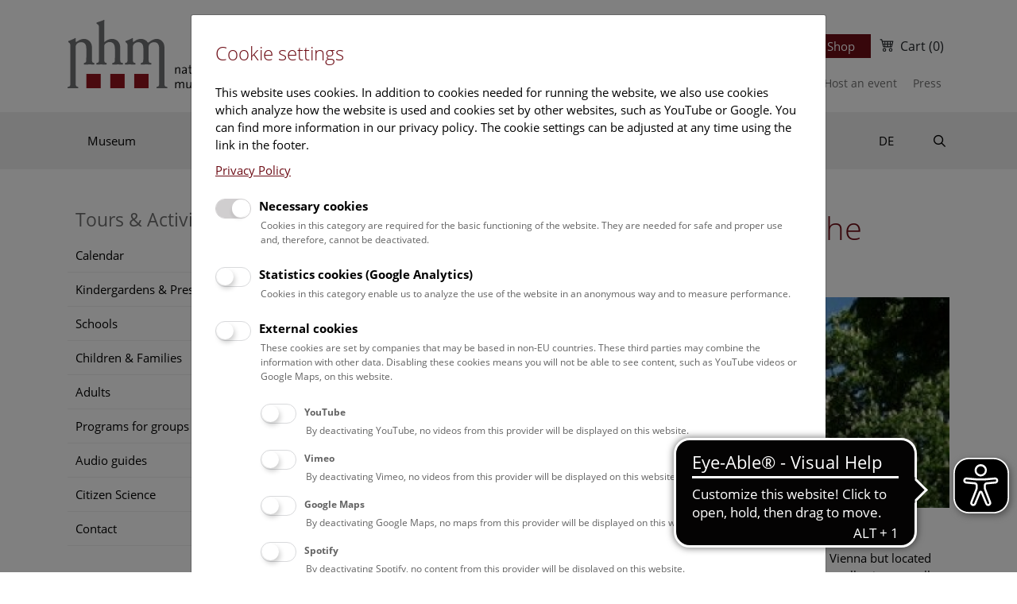

--- FILE ---
content_type: text/html;charset=UTF-8
request_url: https://www.nhm.at/en/tours__activities/narrenturm
body_size: 74038
content:
<!DOCTYPE html><html xmlns:cc="cookie-consent" lang="en">
   <head>
      <meta http-equiv="Content-Type" content="text/html; charset=UTF-8">
      <base href="https://www.nhm.at/jart/prj3/nhm-resp/main.jart"><meta name="viewport" content="width=device-width, initial-scale=1.0">
      <link href="resources/images/favicon.ico" rel="shortcut icon">
      <link href="resources/images/favicon.ico" rel="image/ico">
      <link rel="apple-touch-icon" href="resources/images/favicon.ico">
      <link href="resources/jquery/bootstrap-4.3.1-dist/css/bootstrap.min.css" rel="stylesheet" type="text/css">
      <link href="main.css?v=20241009" rel="stylesheet" type="text/css">
      <title>Naturhistorisches Museum Wien - Narrenturm</title>
      <meta property="og:title" content="Naturhistorisches Museum Wien - Narrenturm">
      <meta name="description" content="Das Wiener Naturhistorische Museum ist eines der bedeutenden naturwissenschaftlichen Museen der Welt. Seine frühesten Sammlungen sind über 250 Jahre alt. Heute werden 25 Millionen Objekte wissenschaftlich betreut. ">
      <meta name="keywords" content="museum, nature, history, anthropology, zoology, botany, editor, geology, mineralogy, praehistory, venus, willendorf, dino, dinosaur, mammals, stone, collection, science, publication"><script type="text/javascript" src="indexes/main/packages/widget_html/widget_html.js"></script><meta name="google-site-verification" content="qB7P06q7OGGVF1r8dPFGp3qUSROjC3W-e5fU1XoqRlo"><script type="text/javascript">var rel = "en";var  content_id = "1468505019384";var reserve_mode = "active";</script><script lang="en">
      
      
      
      (function() {
      
      function injectMsScript(url) {
      
      const script = document.createElement('script');
      
      script.src = url;
      
      script.type = 'text/javascript';
      
      
      document.head.appendChild(script);
      
      }
      
      
      
      const scriptUrl = 'https://shop.nhm.at/externalcart.js?lang=en&staging=true&cache='+ new Date().getTime();
      
      injectMsScript(scriptUrl);
      
      })();
      
      
      
      </script><meta name="theme-color" content="#ffffff"><script async src="https://cdn.eye-able.com/configs/www.nhm.at.js"></script>
      <script async src="https://cdn.eye-able.com/public/js/eyeAble.js"></script>
   </head>
   <body data-rel="en" data-reserve-mode="active" data-content-id="1468505019384" data-j-project="nhm-resp" data-j-index="main" class="no-blobedit en active no-js content-id-1468505019384 "><script type="text/javascript" src="main.js?v=20240513"></script><header>
         <div class="container">
            <div class="row">
               <div class="col-7 col-md-4 col-lg-3"><a class="logo" href="https://www.nhm.at/en"><img src="resources/images/logo.svg" class="img-fluid" alt="Logo Naturhistorisches Museum Wien"></a></div>
               <div class="col-5 col-md-8 col-lg-9 secondary-nav">
                  <div class="release-switch d-lg-none"><a href="/fuehrungen__aktivitaeten/narrenturm" class="nav-link">DE</a></div>
                  <div class="header-ctas d-none d-lg-flex mb-4 align-items-center">
                     <div class="newsletter-button"><a class="btn btn-primary" href="https://www.nhm.at/anmeldung_newsletter">Newsletter</a></div>
                     <div class="ticket-button"><a class="btn btn-primary d-none d-lg-block" href="https://www.nhm.at/en/online_ticketing">Ticket Shop</a></div>
                  </div>
                  <nav class="navbar navbar-dark navbar-expand-lg d-flex d-lg-none" id="navbar--mobile"><button aria-controls="navbar-collapse" aria-expanded="false" aria-label="Toggle navigation" class="navbar-toggler ml-auto" data-target="#navbar-collapse" data-toggle="collapse" type="button"><i class="fas fa-bars"></i></button><div class="collapse navbar-collapse" id="navbar-collapse">
                        <ul class="navbar-nav services-nav">
                           <li class="release-switch nav-item d-none d-lg-block"><a href="/fuehrungen__aktivitaeten/narrenturm" class="nav-link">DE</a></li>
                           <li class="search nav-item"><a class="nav-link" href="/en/search"><i class="far fa-search"></i><span class="sr-only">Suche</span></a></li>
                        </ul>
                        <ul class="navbar-nav main-nav">
                           <li class="nav-item dropdown"><a class="nav-link " href="/en/museum">Museum</a><a href="#" id="nav-1278490683875" class="dropdown-toggle dropdown-toggle-split" data-toggle="dropdown"><span class="sr-only">Museum</span></a><div aria-labelledby="nav-1278490683875" class="dropdown-menu">
                                 <ul class="nav-inner">
                                    <li class="nav-item"><a class="nav-link " href="/en/mission_statement">Mission statement</a></li>
                                    <li class="nav-item dropdown"><a class="nav-link " href="/en/museum/history__architecture">History & Architecture</a><a href="#" id="nav-1278490683906" class="dropdown-toggle dropdown-toggle-split" data-toggle="dropdown"><span class="sr-only">History & Architecture</span></a><div aria-labelledby="nav-1278490683906" class="dropdown-menu">
                                          <ul class="nav-inner">
                                             <li class="nav-item"><a class="nav-link " href="/en/museum/history__architecture/history_of_the_collections">History of the Collections</a></li>
                                             <li class="nav-item"><a class="nav-link " href="/en/museum/history__architecture/museum_of_enlightenment">Museum of Enlightenment</a></li>
                                             <li class="nav-item"><a class="nav-link " href="/en/museum/history__architecture/expeditions_in_the_19th_century">Expeditions in the 19th Century</a></li>
                                             <li class="nav-item"><a class="nav-link " href="/en/museum/history__architecture/directors_since_1876">Directors since 1876</a></li>
                                             <li class="nav-item"><a class="nav-link " href="/en/museum/history__architecture/architecture">Architecture</a></li>
                                          </ul>
                                       </div>
                                    </li>
                                    <li class="nav-item"><a class="nav-link " href="/en/museum/locations">Locations</a></li>
                                    <li class="nav-item dropdown"><a class="nav-link " href="/en/museum/staff">Staff</a><a href="#" id="nav-1278490683915" class="dropdown-toggle dropdown-toggle-split" data-toggle="dropdown"><span class="sr-only">Staff</span></a><div aria-labelledby="nav-1278490683915" class="dropdown-menu">
                                          <ul class="nav-inner">
                                             <li class="nav-item"><a class="nav-link " href="/en/museum/staff/director_general_office">Director General's Office</a></li>
                                             <li class="nav-item"><a class="nav-link " href="/en/museum/staff/support_departments">Support Departments</a></li>
                                             <li class="nav-item"><a class="nav-link " href="/en/museum/staff/anthropology">Anthropology</a></li>
                                             <li class="nav-item"><a class="nav-link " href="/en/museum/staff/archive">Archive</a></li>
                                             <li class="nav-item"><a class="nav-link " href="/en/museum/staff/botany">Botany</a></li>
                                             <li class="nav-item"><a class="nav-link " href="/en/museum/staff/geology__paleontology">Geology & Paleontology</a></li>
                                             <li class="nav-item"><a class="nav-link " href="/en/museum/staff/mineralogy__petrography">Mineralogy & Petrography</a></li>
                                             <li class="nav-item"><a class="nav-link " href="/en/museum/staff/prehistory">Prehistory</a></li>
                                             <li class="nav-item"><a class="nav-link " href="/en/museum/staff/1_zoology_vertebrates">1. Zoology (Vertebrates)</a></li>
                                             <li class="nav-item"><a class="nav-link " href="/en/museum/staff/2_zoology_insects">2. Zoology (Insects)</a></li>
                                             <li class="nav-item"><a class="nav-link " href="/en/museum/staff/3_zoology_invertebrates">3. Zoology (Invertebrates)</a></li>
                                             <li class="nav-item"><a class="nav-link " href="/en/museum/staff/central_research_laboratories">Central Research Laboratories</a></li>
                                             <li class="nav-item"><a class="nav-link " href="/museum/staff/department_of_science_communication">Department of Science Communication</a></li>
                                          </ul>
                                       </div>
                                    </li>
                                    <li class="nav-item dropdown"><a class="nav-link " href="/en/museum/libraries">Libraries</a><a href="#" id="nav-1278490683913" class="dropdown-toggle dropdown-toggle-split" data-toggle="dropdown"><span class="sr-only">Libraries</span></a><div aria-labelledby="nav-1278490683913" class="dropdown-menu">
                                          <ul class="nav-inner">
                                             <li class="nav-item"><a class="nav-link " href="/en/museum/libraries/staff">Staff</a></li>
                                             <li class="nav-item"><a class="nav-link " href="/en/museum/libraries/publications">Publications</a></li>
                                             <li class="nav-item"><a class="nav-link " href="/en/museum/libraries/department_libraries">Department Libraries</a></li>
                                             <li class="nav-item"><a class="nav-link " href="/en/museum/libraries/collection_libraries">Collection Libraries</a></li>
                                             <li class="nav-item"><a class="nav-link " href="/en/museum/libraries/library_catalogues">Library Catalogues</a></li>
                                             <li class="nav-item"><a class="nav-link " href="/en/museum/libraries/library_exchange">Library Exchange</a></li>
                                             <li class="nav-item"><a class="nav-link " href="/en/museum/libraries/book_preservation_">Book Preservation </a></li>
                                          </ul>
                                       </div>
                                    </li>
                                    <li class="nav-item"><a class="nav-link " href="/en/museum/host_an_event">Host an event</a></li>
                                    <li class="nav-item"><a class="nav-link " href="/en/museum/support_us">Support us </a></li>
                                    <li class="nav-item"><a class="nav-link " href="/en/museum/friends_of_nhm_vienna">Friends of NHM Vienna</a></li>
                                    <li class="nav-item"><a class="nav-link " href="/en/museum/tourism">Tourism</a></li>
                                    <li class="nav-item"><a class="nav-link " href="/en/shop">Shop</a></li>
                                    <li class="nav-item"><a class="nav-link " href="/en/museum/cafe__restaurant">Café Restaurant</a></li>
                                    <li class="nav-item"><a class="nav-link " href="/en/museum/scientific_advisory_board">Scientific Advisory Board </a></li>
                                    <li class="nav-item"><a class="nav-link " href="/en/museum/annual_reports">Annual reports</a></li>
                                    <li class="nav-item"><a class="nav-link " href="/en/museum/austrian_museum_quality_seal">Austrian Museum Quality Seal </a></li>
                                 </ul>
                              </div>
                           </li>
                           <li class="nav-item dropdown"><a class="nav-link " href="/en/exhibitions">Exhibitions</a><a href="#" id="nav-1278490683876" class="dropdown-toggle dropdown-toggle-split" data-toggle="dropdown"><span class="sr-only">Exhibitions</span></a><div aria-labelledby="nav-1278490683876" class="dropdown-menu">
                                 <ul class="nav-inner">
                                    <li class="nav-item dropdown"><a class="nav-link " href="/en/exhibitions/special_exhibitions">Special Exhibitions</a><a href="#" id="nav-1278490688280" class="dropdown-toggle dropdown-toggle-split" data-toggle="dropdown"><span class="sr-only">Special Exhibitions</span></a><div aria-labelledby="nav-1278490688280" class="dropdown-menu">
                                          <ul class="nav-inner">
                                             <li class="nav-item"><a class="nav-link " href="/en/exhibitions/special_exhibitions/archive">Archive</a></li>
                                          </ul>
                                       </div>
                                    </li>
                                    <li class="nav-item dropdown"><a class="nav-link " href="/en/museum_online">Museum Online</a><a href="#" id="nav-1598505143998" class="dropdown-toggle dropdown-toggle-split" data-toggle="dropdown"><span class="sr-only">Museum Online</span></a><div aria-labelledby="nav-1598505143998" class="dropdown-menu">
                                          <ul class="nav-inner">
                                             <li class="nav-item"><a class="nav-link " href="/en/museum_online/3d">3D-Museum</a></li>
                                          </ul>
                                       </div>
                                    </li>
                                    <li class="nav-item dropdown"><a class="nav-link " href="/en/exhibitions/permanent_exhibitions">Permanent Exhibitions</a><a href="#" id="nav-1278490683919" class="dropdown-toggle dropdown-toggle-split" data-toggle="dropdown"><span class="sr-only">Permanent Exhibitions</span></a><div aria-labelledby="nav-1278490683919" class="dropdown-menu">
                                          <ul class="nav-inner">
                                             <li class="nav-item"><a class="nav-link " href="/en/exhibitions/permanent_exhibitions/mezzanine_level/hall_1-4_minerals_gemstones">Hall 1-4: Minerals, Gemstones, Rocks</a></li>
                                             <li class="nav-item"><a class="nav-link " href="/en/exhibitions/permanent_exhibitions/mezzanine_level/hall5_meteorites">Hall 5: Meteorites</a></li>
                                             <li class="nav-item"><a class="nav-link " href="/en/exhibitions/permanent_exhibitions/mezzanine_level/hall_6-9_earth_history">Hall 6-9: Earth History</a></li>
                                             <li class="nav-item"><a class="nav-link " href="/en/exhibitions/permanent_exhibitions/mezzanine_level/hall_10_dinosaurs">Hall 10: Dinosaurs</a></li>
                                             <li class="nav-item"><a class="nav-link " href="/en/exhibitions/permanent_exhibitions/mezzanine_level/hall_11-13_prehistory">Hall 11-13: Prehistory</a></li>
                                             <li class="nav-item"><a class="nav-link " href="/en/exhibitions/permanent_exhibitions/mezzanine_level/hall_14-15_anthropology">Hall 14-15: Anthropology</a></li>
                                             <li class="nav-item"><a class="nav-link " href="/en/exhibitions/permanent_exhibitions/ice_age_children">Ice Age Children and their World (Hall 16)</a></li>
                                             <li class="nav-item"><a class="nav-link " href="/en/exhibitions/permanent_exhibitions/first_floor/new_perspectives_hall_21">New Perspectives (Hall 21)</a></li>
                                             <li class="nav-item"><a class="nav-link " href="/en/exhibitions/permanent_exhibitions/first_floor/crustaceans_spiders_insects">Crustaceans, Spiders, Insects (Hall 24)</a></li>
                                             <li class="nav-item"><a class="nav-link " href="/en/exhibition/permanent_exhibitions/amphibians_reptiles">Amphibians, Reptiles (Hall 27 - 28)</a></li>
                                             <li class="nav-item"><a class="nav-link " href="/en/exhibitions/permanent_exhibitions/first_floor/mammalsbrhall_33_-_39">Mammals<br>(Hall 33 - 39)</a></li>
                                          </ul>
                                       </div>
                                    </li>
                                    <li class="nav-item"><a class="nav-link " href="/en/exhibitions/international_exhibitions">International Exhibitions</a></li>
                                    <li class="nav-item dropdown"><a class="nav-link " href="/en/virtual_exhibition/paintingbynumbers">Virtual Exhibitions</a><a href="#" id="nav-1510576398069" class="dropdown-toggle dropdown-toggle-split" data-toggle="dropdown"><span class="sr-only">Virtual Exhibitions</span></a><div aria-labelledby="nav-1510576398069" class="dropdown-menu">
                                          <ul class="nav-inner">
                                             <li class="nav-item"><a class="nav-link " href="/en/exhibitions/virtual_exhibitions/online_games">Online Games</a></li>
                                          </ul>
                                       </div>
                                    </li>
                                    <li class="nav-item"><a class="nav-link " href="/en/exhibitions/travelling_exhibitions">Travelling Exhibitions</a></li>
                                 </ul>
                              </div>
                           </li>
                           <li class="nav-item dropdown"><a class="nav-link " href="/en/research">Research</a><a href="#" id="nav-1278490683877" class="dropdown-toggle dropdown-toggle-split" data-toggle="dropdown"><span class="sr-only">Research</span></a><div aria-labelledby="nav-1278490683877" class="dropdown-menu">
                                 <ul class="nav-inner">
                                    <li class="nav-item dropdown"><a class="nav-link " href="/en/research_">Research at the museum</a><a href="#" id="nav-1615796341236" class="dropdown-toggle dropdown-toggle-split" data-toggle="dropdown"><span class="sr-only">Research at the museum</span></a><div aria-labelledby="nav-1615796341236" class="dropdown-menu">
                                          <ul class="nav-inner">
                                             <li class="nav-item"><a class="nav-link " href="/en/research/research_infrastructure">Research infrastructure</a></li>
                                             <li class="nav-item"><a class="nav-link " href="/research/digital_databases">Digital databases</a></li>
                                             <li class="nav-item"><a class="nav-link " href="/en/research/interdepartmental_projects">Interdepartmental projects</a></li>
                                             <li class="nav-item"><a class="nav-link " href="/en/research_/publications">Publications</a></li>
                                             <li class="nav-item"><a class="nav-link " href="/en/research/networks">Networks</a></li>
                                             <li class="nav-item"><a class="nav-link " href="/en/research/contact">Contact</a></li>
                                          </ul>
                                       </div>
                                    </li>
                                    <li class="nav-item dropdown"><a class="nav-link " href="/en/research/anthropology">Anthropology</a><a href="#" id="nav-1278490683925" class="dropdown-toggle dropdown-toggle-split" data-toggle="dropdown"><span class="sr-only">Anthropology</span></a><div aria-labelledby="nav-1278490683925" class="dropdown-menu">
                                          <ul class="nav-inner">
                                             <li class="nav-item"><a class="nav-link " href="/en/research/anthropology/staff">Staff</a></li>
                                             <li class="nav-item"><a class="nav-link " href="/en/research/geology__paleontology/history/publications">Publications</a></li>
                                             <li class="nav-item"><a class="nav-link " href="/en/narrenturm">Pathological-anatomical collection in the Narrenturm</a></li>
                                             <li class="nav-item"><a class="nav-link " href="/en/research/anthropology/project_koltext">Research project KolText</a></li>
                                          </ul>
                                       </div>
                                    </li>
                                    <li class="nav-item dropdown"><a class="nav-link " href="/en/research/archive">Archive</a><a href="#" id="nav-1283349343028" class="dropdown-toggle dropdown-toggle-split" data-toggle="dropdown"><span class="sr-only">Archive</span></a><div aria-labelledby="nav-1283349343028" class="dropdown-menu">
                                          <ul class="nav-inner">
                                             <li class="nav-item"><a class="nav-link " href="/en/research/archive/staff">Staff</a></li>
                                             <li class="nav-item"><a class="nav-link " href="/en/research/archive/publications">Publications</a></li>
                                             <li class="nav-item"><a class="nav-link " href="/en/research/archive/collections">Collections</a></li>
                                             <li class="nav-item"><a class="nav-link " href="/en/research/archive/_untitled_">** Untitled **</a></li>
                                             <li class="nav-item"><a class="nav-link " href="/en/research/archive/reproductions_and_pricelist">Reproductions and Pricelist</a></li>
                                          </ul>
                                       </div>
                                    </li>
                                    <li class="nav-item dropdown"><a class="nav-link " href="/en/research/botany">Botany</a><a href="#" id="nav-1278490683929" class="dropdown-toggle dropdown-toggle-split" data-toggle="dropdown"><span class="sr-only">Botany</span></a><div aria-labelledby="nav-1278490683929" class="dropdown-menu">
                                          <ul class="nav-inner">
                                             <li class="nav-item"><a class="nav-link " href="/en/research/botany/staff">Staff</a></li>
                                             <li class="nav-item"><a class="nav-link " href="/en/research/botany/publications">Publications</a></li>
                                             <li class="nav-item"><a class="nav-link " href="/en/research/botany/collections">Collections</a></li>
                                             <li class="nav-item"><a class="nav-link " href="/en/research/botany/loans">Loans</a></li>
                                          </ul>
                                       </div>
                                    </li>
                                    <li class="nav-item dropdown"><a class="nav-link " href="/en/research/geology__paleontology">Geology & Paleontology</a><a href="#" id="nav-1289829189632" class="dropdown-toggle dropdown-toggle-split" data-toggle="dropdown"><span class="sr-only">Geology & Paleontology</span></a><div aria-labelledby="nav-1289829189632" class="dropdown-menu">
                                          <ul class="nav-inner">
                                             <li class="nav-item"><a class="nav-link " href="/en/research/geology__paleontology/staff_geology">Staff Geology</a></li>
                                             <li class="nav-item"><a class="nav-link " href="/en/research/geology__paleontology/publications">Publications</a></li>
                                             <li class="nav-item"><a class="nav-link " href="/en/research/geology__paleontology/collections">Collections</a></li>
                                             <li class="nav-item"><a class="nav-link " href="/en/research/geology__paleontology/karst__caves">Karst & Caves</a></li>
                                             <li class="nav-item"><a class="nav-link " href="/en/research/geology__paleontology/history">History</a></li>
                                             <li class="nav-item"><a class="nav-link " href="/en/research/geology__paleontology/catalogus_fossilium_austriae">Catalogus Fossilium Austriae</a></li>
                                             <li class="nav-item"><a class="nav-link " href="/en/research/geology__paleontology/austrian_type_catalogue_oetyp">Austrian Type Catalogue (oetyp)</a></li>
                                             <li class="nav-item"><a class="nav-link " href="/en/research/geology__paleontology/annalen_des_nhm_serie_a">Annalen des NHM, Serie A</a></li>
                                          </ul>
                                       </div>
                                    </li>
                                    <li class="nav-item dropdown"><a class="nav-link " href="/en/research/mineralogy__petrography">Mineralogy & Petrography</a><a href="#" id="nav-1278490683922" class="dropdown-toggle dropdown-toggle-split" data-toggle="dropdown"><span class="sr-only">Mineralogy & Petrography</span></a><div aria-labelledby="nav-1278490683922" class="dropdown-menu">
                                          <ul class="nav-inner">
                                             <li class="nav-item"><a class="nav-link " href="/en/research/mineralogy__petrography/staff">Staff</a></li>
                                             <li class="nav-item"><a class="nav-link " href="/en/research/mineralogy__petrography/publications">Publications</a></li>
                                             <li class="nav-item"><a class="nav-link " href="/en/research/mineralogy__petrography/collections">Collections</a></li>
                                             <li class="nav-item"><a class="nav-link " href="/en/research/mineralogy__petrography/history">History</a></li>
                                             <li class="nav-item"><a class="nav-link " href="/en/research/mineralogy__petrography/meteor">Meteors</a></li>
                                             <li class="nav-item"><a class="nav-link " href="/en/research/mineralogy__petrography/be_a_part_of_it">Be a part of it</a></li>
                                          </ul>
                                       </div>
                                    </li>
                                    <li class="nav-item dropdown"><a class="nav-link " href="/en/research/prehistory">Prehistory</a><a href="#" id="nav-1278490683924" class="dropdown-toggle dropdown-toggle-split" data-toggle="dropdown"><span class="sr-only">Prehistory</span></a><div aria-labelledby="nav-1278490683924" class="dropdown-menu">
                                          <ul class="nav-inner">
                                             <li class="nav-item"><a class="nav-link " href="/en/research/prehistory/staff">Staff</a></li>
                                             <li class="nav-item"><a class="nav-link " href="/en/research/prehistory/publications">Publications</a></li>
                                             <li class="nav-item"><a class="nav-link " href="/en/research/prehistory/collections_1">Collections</a></li>
                                             <li class="nav-item"><a class="nav-link " href="/en/research/prehistory/research">Research</a></li>
                                             <li class="nav-item"><a class="nav-link " href="/en/research/prehistory/restoration_workshop">Conservation laboratory</a></li>
                                             <li class="nav-item"><a class="nav-link " href="/en/research/prehistory/virtual_reality">Virtual Reality</a></li>
                                             <li class="nav-item"><a class="nav-link " href="/en/research/prehistory/news">News</a></li>
                                             <li class="nav-item"><a class="nav-link " href="/en/research/prehistory/get_involved">Get involved</a></li>
                                          </ul>
                                       </div>
                                    </li>
                                    <li class="nav-item dropdown"><a class="nav-link " href="/en/research/1_zoology_vertebrates">1. Zoology (Vertebrates)</a><a href="#" id="nav-1278490683926" class="dropdown-toggle dropdown-toggle-split" data-toggle="dropdown"><span class="sr-only">1. Zoology (Vertebrates)</span></a><div aria-labelledby="nav-1278490683926" class="dropdown-menu">
                                          <ul class="nav-inner">
                                             <li class="nav-item"><a class="nav-link " href="/en/research/1_zoology_vertebrates/staff">Staff</a></li>
                                             <li class="nav-item"><a class="nav-link " href="/en/research/1_zoology_vertebrates/publications">Publications</a></li>
                                             <li class="nav-item"><a class="nav-link " href="/en/research/1_zoology_vertebrates/fish_collection">Fish Collection</a></li>
                                             <li class="nav-item"><a class="nav-link " href="/en/research/1_zoology_vertebrates/herpetological_collection">Herpetological Collection</a></li>
                                             <li class="nav-item"><a class="nav-link " href="/en/research/1_zoology_vertebrates/bird_collection">Bird Collection</a></li>
                                             <li class="nav-item"><a class="nav-link " href="/en/research/1_zoology_vertebrates/mammal_collection">Mammal Collection</a></li>
                                             <li class="nav-item"><a class="nav-link " href="/en/research/1_zoology_vertebrates/archaeozoological_collection">Archaeozoological Collection</a></li>
                                             <li class="nav-item"><a class="nav-link " href="/en/research/1_zoology_vertebrates/zoological_preparation_unit">Zoological Preparation Unit</a></li>
                                          </ul>
                                       </div>
                                    </li>
                                    <li class="nav-item dropdown"><a class="nav-link " href="/en/research/2_zoology_insects">2. Zoology (Insects)</a><a href="#" id="nav-1278490683927" class="dropdown-toggle dropdown-toggle-split" data-toggle="dropdown"><span class="sr-only">2. Zoology (Insects)</span></a><div aria-labelledby="nav-1278490683927" class="dropdown-menu">
                                          <ul class="nav-inner">
                                             <li class="nav-item"><a class="nav-link " href="/en/research/2_zoology_insects/staff">Staff</a></li>
                                             <li class="nav-item"><a class="nav-link " href="/en/research/2_zoology_insects/publications">Publications</a></li>
                                             <li class="nav-item"><a class="nav-link " href="/en/research/2_zoology_insects/collections">Collections</a></li>
                                             <li class="nav-item"><a class="nav-link " href="/en/research/2_zoology_insects/history">History</a></li>
                                          </ul>
                                       </div>
                                    </li>
                                    <li class="nav-item dropdown"><a class="nav-link " href="/en/research/3_zoology_invertebrates">3. Zoology (Invertebrates)</a><a href="#" id="nav-1278490683928" class="dropdown-toggle dropdown-toggle-split" data-toggle="dropdown"><span class="sr-only">3. Zoology (Invertebrates)</span></a><div aria-labelledby="nav-1278490683928" class="dropdown-menu">
                                          <ul class="nav-inner">
                                             <li class="nav-item"><a class="nav-link " href="/en/research/3_zoology_invertebrates/staff">Staff</a></li>
                                             <li class="nav-item"><a class="nav-link " href="/en/research/3_zoology_invertebrates/publications">Publications</a></li>
                                             <li class="nav-item"><a class="nav-link " href="/en/research/3_zoology_invertebrates/collection">Collection</a></li>
                                             <li class="nav-item"><a class="nav-link " href="/en/research/3_zoology_invertebrates/research_projects">Research Projects</a></li>
                                             <li class="nav-item"><a class="nav-link " href="/en/research/3_zoology_invertebrates/research-_and_collection_strategies">Research- and Collection Strategies</a></li>
                                          </ul>
                                       </div>
                                    </li>
                                    <li class="nav-item dropdown"><a class="nav-link " href="/en/research/central_research_laboratories">Central Research Laboratories</a><a href="#" id="nav-1278490688543" class="dropdown-toggle dropdown-toggle-split" data-toggle="dropdown"><span class="sr-only">Central Research Laboratories</span></a><div aria-labelledby="nav-1278490688543" class="dropdown-menu">
                                          <ul class="nav-inner">
                                             <li class="nav-item"><a class="nav-link " href="/en/research/central_research_laboratories/staff">Staff</a></li>
                                             <li class="nav-item"><a class="nav-link " href="/en/research/central_research_laboratories/publications">Publications</a></li>
                                             <li class="nav-item"><a class="nav-link " href="/en/research/central_research_laboratories/dna_laboratory">DNA Laboratory</a></li>
                                             <li class="nav-item"><a class="nav-link " href="/en/research/central_research_laboratories/analytical_electron_microscopy">Analytical electron microscopy</a></li>
                                             <li class="nav-item"><a class="nav-link " href="/en/research/central_research_laboratories/micro-ct">Micro-CT</a></li>
                                             <li class="nav-item"><a class="nav-link " href="/en/research/central_research_laboratories/3d_lab">3D Lab</a></li>
                                             <li class="nav-item"><a class="nav-link " href="/en/research/central_research_laboratories/service">Service</a></li>
                                             <li class="nav-item"><a class="nav-link " href="/en/research/central_research_laboratories/bioinformatics_unit">Bioinformatics unit</a></li>
                                             <li class="nav-item"><a class="nav-link " href="/en/research/central_research_laboratories/abol">ABOL</a></li>
                                             <li class="nav-item"><a class="nav-link " href="/en/research/central_research_laboratories/projects_1">Projects</a></li>
                                          </ul>
                                       </div>
                                    </li>
                                    <li class="nav-item dropdown"><a class="nav-link " href="/en/research/department_of_science_communication">Department of Science Communication</a><a href="#" id="nav-1636383444883" class="dropdown-toggle dropdown-toggle-split" data-toggle="dropdown"><span class="sr-only">Department of Science Communication</span></a><div aria-labelledby="nav-1636383444883" class="dropdown-menu">
                                          <ul class="nav-inner">
                                             <li class="nav-item"><a class="nav-link " href="/en/research/department_of_science_communication/team">Team members</a></li>
                                             <li class="nav-item"><a class="nav-link " href="/en/research/department_of_science_communication/publications">Publications</a></li>
                                             <li class="nav-item"><a class="nav-link " href="/en/research/department_of_science_communication/exhibiting_and_education">Educating</a></li>
                                             <li class="nav-item"><a class="nav-link " href="/en/research/department_of_science_communication/environmental_education_at_the_museum">Environmental education at the museum</a></li>
                                             <li class="nav-item"><a class="nav-link " href="/en/research/department_of_science_communication/environmental_education_in_nature">Environmental education in nature</a></li>
                                             <li class="nav-item"><a class="nav-link " href="/en/research/department_of_science_communication/activities">Activities for teachers and educators</a></li>
                                             <li class="nav-item"><a class="nav-link " href="/en/research/department_of_science_communication/deck50">Deck 50</a></li>
                                             <li class="nav-item"><a class="nav-link " href="/en/research/department_of_science_communication/the_museum_as_a_language_partner">The museum as a language partner</a></li>
                                             <li class="nav-item"><a class="nav-link " href="/en/research/department_of_science_communication/history">History</a></li>
                                          </ul>
                                       </div>
                                    </li>
                                    <li class="nav-item"><a class="nav-link " href="/en/research/scientific_associations">Scientific Associations</a></li>
                                    <li class="nav-item"><a class="nav-link " href="/en/research/memberships">Memberships</a></li>
                                    <li class="nav-item dropdown"><a class="nav-link " href="/en/research/provenance_research">Provenance Research</a><a href="#" id="nav-1288702412317" class="dropdown-toggle dropdown-toggle-split" data-toggle="dropdown"><span class="sr-only">Provenance Research</span></a><div aria-labelledby="nav-1288702412317" class="dropdown-menu">
                                          <ul class="nav-inner">
                                             <li class="nav-item"><a class="nav-link " href="/en/research/provenance_research/publications">Publications</a></li>
                                             <li class="nav-item"><a class="nav-link " href="/en/research/provenance_research/decisions">Decisions</a></li>
                                             <li class="nav-item"><a class="nav-link " href="/en/research/provenance_research/weblinks">Links</a></li>
                                          </ul>
                                       </div>
                                    </li>
                                    <li class="nav-item dropdown"><a class="nav-link " href="/research/take_part">Be a Part of it</a><a href="#" id="nav-1487588355633" class="dropdown-toggle dropdown-toggle-split" data-toggle="dropdown"><span class="sr-only">Be a Part of it</span></a><div aria-labelledby="nav-1487588355633" class="dropdown-menu">
                                          <ul class="nav-inner">
                                             <li class="nav-item"><a class="nav-link " href="/en/research/be_a_part_of_it/museum">Museum</a></li>
                                             <li class="nav-item"><a class="nav-link " href="/en/research/be_a_part_of_it/research">Research</a></li>
                                             <li class="nav-item"><a class="nav-link " href="/en/research/be_a_part_of_it/work_experience">Work Experience</a></li>
                                             <li class="nav-item"><a class="nav-link " href="/research/take_part/sparklingscience/">Sparkling Science 2.0</a></li>
                                          </ul>
                                       </div>
                                    </li>
                                 </ul>
                              </div>
                           </li>
                           <li class="nav-item dropdown active show"><a class="nav-link  active" href="/en/tours__activities">Tours & Activities</a><a href="#" id="nav-1468505019298" class="dropdown-toggle dropdown-toggle-split" data-toggle="dropdown"><span class="sr-only">Tours & Activities</span></a><div aria-labelledby="nav-1468505019298" class="dropdown-menu show">
                                 <ul class="nav-inner">
                                    <li class="nav-item"><a class="nav-link " href="/en/tours__activities/calendar">Calendar</a></li>
                                    <li class="nav-item"><a class="nav-link " href="/en/tours__activities/pre-school_children">Kindergardens & Preschools</a></li>
                                    <li class="nav-item dropdown"><a class="nav-link " href="/en/tours__activities/schools">Schools</a><a href="#" id="nav-1468505019302" class="dropdown-toggle dropdown-toggle-split" data-toggle="dropdown"><span class="sr-only">Schools</span></a><div aria-labelledby="nav-1468505019302" class="dropdown-menu">
                                          <ul class="nav-inner">
                                             <li class="nav-item"><a class="nav-link " href="/en/tours__activities/schools/educational_programs">Educational programs</a></li>
                                             <li class="nav-item"><a class="nav-link " href="/en/tours__activities/schools/treasure_hunts">Treasure hunts</a></li>
                                             <li class="nav-item"><a class="nav-link " href="/en/tours__activities/schools/teacher_information">Information for teachers</a></li>
                                             <li class="nav-item"><a class="nav-link " href="/en/tours__activities/schools/nhm_vienna_pays_visits_to_schools">NHM Vienna pays visits to schools</a></li>
                                             <li class="nav-item"><a class="nav-link " href="/en/tours__activities/schools/terms_and_conditions">Terms and Conditions</a></li>
                                          </ul>
                                       </div>
                                    </li>
                                    <li class="nav-item"><a class="nav-link " href="/en/tours__activities/children__families">Children & Families</a></li>
                                    <li class="nav-item"><a class="nav-link " href="/en/tours__activities/adults">Adults</a></li>
                                    <li class="nav-item"><a class="nav-link " href="/en/tours__activities/tour_groups">Programs for groups</a></li>
                                    <li class="nav-item"><a class="nav-link " href="/en/tours__activities/audioguides">Audio guides</a></li>
                                    <li class="nav-item"><a class="nav-link " href="/en/tours__activities/be_a_part_of_it">Citizen Science</a></li>
                                    <li class="nav-item"><a class="nav-link " href="/en/tours__activities/contact">Contact</a></li>
                                 </ul>
                              </div>
                           </li>
                           <li class="nav-item dropdown"><a class="nav-link " href="/en/deck50">Deck 50</a><a href="#" id="nav-1629192173122" class="dropdown-toggle dropdown-toggle-split" data-toggle="dropdown"><span class="sr-only">Deck 50</span></a><div aria-labelledby="nav-1629192173122" class="dropdown-menu">
                                 <ul class="nav-inner">
                                    <li class="nav-item"><a class="nav-link " href="/en/deck50/opendeck">Open Deck </a></li>
                                    <li class="nav-item"><a class="nav-link " href="/en/deck50/dinoshow">Shows</a></li>
                                    <li class="nav-item"><a class="nav-link " href="/en/deck50/school-workshops">School workshops</a></li>
                                    <li class="nav-item"><a class="nav-link " href="/en/deck50/meet-a-scientist">Meet a scientist</a></li>
                                 </ul>
                              </div>
                           </li>
                        </ul>
                        <div class="meta-nav d-block d-lg-none">
                           <ul class="navbar-nav meta-nav">
                              <li class="nav-item dropdown"><a class="nav-link " href="/en/information">Information</a><a href="#" id="nav-1285316666641" class="dropdown-toggle dropdown-toggle-split" data-toggle="dropdown"><span class="sr-only">Information</span></a><div aria-labelledby="nav-1285316666641" class="dropdown-menu">
                                    <ul class="nav-inner">
                                       <li class="nav-item dropdown"><a class="nav-link " href="/en/information/contact__location">Contact & location</a><a href="#" id="nav-1503584047984" class="dropdown-toggle dropdown-toggle-split" data-toggle="dropdown"><span class="sr-only">Contact & location</span></a><div aria-labelledby="nav-1503584047984" class="dropdown-menu">
                                             <ul class="nav-inner">
                                                <li class="nav-item"><a class="nav-link " href="/en/information/contact__location/barrier-free_access">Barrier-free access</a></li>
                                             </ul>
                                          </div>
                                       </li>
                                       <li class="nav-item"><a class="nav-link " href="/en/information/field_offices">Locations</a></li>
                                       <li class="nav-item"><a class="nav-link " href="/en/information/annual_pass">Annual pass</a></li>
                                       <li class="nav-item"><a class="nav-link " href="/information/bundesmuseen_card_en">Bundesmuseen Card</a></li>
                                       <li class="nav-item"><a class="nav-link " href="/en/information/top100">Top 100</a></li>
                                       <li class="nav-item"><a class="nav-link " href="/en/jobs">Jobs</a></li>
                                       <li class="nav-item"><a class="nav-link " href="/en/information/equity_statement">Equity Statement</a></li>
                                       <li class="nav-item"><a class="nav-link " href="/en/information/fairness_codex">Fairness Codex </a></li>
                                       <li class="nav-item"><a class="nav-link " href="/en/information/child_protection">Child Protection</a></li>
                                    </ul>
                                 </div>
                              </li>
                              <li class="nav-item"><a class="nav-link " href="/en/monthly_program">Events Calendar</a></li>
                              <li class="nav-item"><a class="nav-link " href="/en/sponsors">Support us</a></li>
                              <li class="nav-item dropdown"><a class="nav-link " href="/en/publications_">Publications</a><a href="#" id="nav-1278490683859" class="dropdown-toggle dropdown-toggle-split" data-toggle="dropdown"><span class="sr-only">Publications</span></a><div aria-labelledby="nav-1278490683859" class="dropdown-menu">
                                    <ul class="nav-inner">
                                       <li class="nav-item"><a class="nav-link " href="/en/publications/about_us">about us</a></li>
                                       <li class="nav-item"><a class="nav-link " href="/en/publications">publications</a></li>
                                       <li class="nav-item"><a class="nav-link " href="/en/publications/scientific_series">Periodicals</a></li>
                                       <li class="nav-item"><a class="nav-link " href="/en/nhmuseums_press_using_images_from_nhm_vienna">Using images from NHM Vienna </a></li>
                                    </ul>
                                 </div>
                              </li>
                              <li class="nav-item"><a class="nav-link " href="/en/corporate_events">Host an event</a></li>
                              <li class="nav-item dropdown"><a class="nav-link " href="/en/press_">Press </a><a href="#" id="nav-1278490683870" class="dropdown-toggle dropdown-toggle-split" data-toggle="dropdown"><span class="sr-only">Press </span></a><div aria-labelledby="nav-1278490683870" class="dropdown-menu">
                                    <ul class="nav-inner">
                                       <li class="nav-item dropdown"><a class="nav-link " href="/en/press_releases2025">Press releases 2025</a><a href="#" id="nav-1393855882337" class="dropdown-toggle dropdown-toggle-split" data-toggle="dropdown"><span class="sr-only">Press releases 2025</span></a><div aria-labelledby="nav-1393855882337" class="dropdown-menu">
                                             <ul class="nav-inner">
                                                <li class="nav-item"><a class="nav-link " href="/en/press/press_releases2024">2024</a></li>
                                                <li class="nav-item"><a class="nav-link " href="/en/press_/press_releases_2024/2023">2023</a></li>
                                                <li class="nav-item"><a class="nav-link " href="/en/press_releases2022">2022</a></li>
                                                <li class="nav-item"><a class="nav-link " href="/en/press_/press_releases_2022/2021">2021</a></li>
                                                <li class="nav-item"><a class="nav-link " href="/en/press_/press_releases/2020">2020</a></li>
                                                <li class="nav-item"><a class="nav-link " href="/en/press_/press_releases/2019">2019</a></li>
                                                <li class="nav-item"><a class="nav-link " href="/en/press/2018">2018</a></li>
                                                <li class="nav-item"><a class="nav-link " href="/en/press/2017">2017</a></li>
                                                <li class="nav-item"><a class="nav-link " href="/en/press/2016">2016</a></li>
                                                <li class="nav-item"><a class="nav-link " href="/en/press/2015">2015</a></li>
                                                <li class="nav-item"><a class="nav-link " href="/en/press/2014">2014</a></li>
                                             </ul>
                                          </div>
                                       </li>
                                       <li class="nav-item dropdown"><a class="nav-link " href="/en/press/exhibitions_2025">Exhibitions 2025</a><a href="#" id="nav-1655091749696" class="dropdown-toggle dropdown-toggle-split" data-toggle="dropdown"><span class="sr-only">Exhibitions 2025</span></a><div aria-labelledby="nav-1655091749696" class="dropdown-menu">
                                             <ul class="nav-inner">
                                                <li class="nav-item"><a class="nav-link " href="/en/press/exhibitions_2024">2024</a></li>
                                                <li class="nav-item"><a class="nav-link " href="/en/press/exhibitions_2023">2023</a></li>
                                                <li class="nav-item"><a class="nav-link " href="/en/press/exhibitions_2022">2022</a></li>
                                             </ul>
                                          </div>
                                       </li>
                                       <li class="nav-item dropdown"><a class="nav-link " href="/en/press_/about_the_museum">About the museum</a><a href="#" id="nav-1389699850592" class="dropdown-toggle dropdown-toggle-split" data-toggle="dropdown"><span class="sr-only">About the museum</span></a><div aria-labelledby="nav-1389699850592" class="dropdown-menu">
                                             <ul class="nav-inner">
                                                <li class="nav-item"><a class="nav-link " href="/en/press_/about_the_museum/head_office">Head Office</a></li>
                                                <li class="nav-item"><a class="nav-link " href="/en/press_/about_the_museum/museum">Museum</a></li>
                                                <li class="nav-item"><a class="nav-link " href="/en/press_/about_the_museum/museum_in_numbers">Museum in numbers</a></li>
                                                <li class="nav-item"><a class="nav-link " href="/en/press_/about_the_museum/architecture">Architecture</a></li>
                                                <li class="nav-item"><a class="nav-link " href="/en/press_/about_the_museum/history">History</a></li>
                                             </ul>
                                          </div>
                                       </li>
                                       <li class="nav-item"><a class="nav-link " href="/en/press_/film_and_photo_permission">Film and photo permission</a></li>
                                       <li class="nav-item"><a class="nav-link " href="/en/press_/top_10">Top 10</a></li>
                                       <li class="nav-item"><a class="nav-link " href="/en/press_/contact__press_service">Contact</a></li>
                                       <li class="nav-item"><a class="nav-link " href="/en/press/accreditation">Accreditation</a></li>
                                    </ul>
                                 </div>
                              </li>
                              <li class="nav-item"><a class="nav-link newsletter-link" href="https://www.nhm.at/jart/prj3/nhm-resp/main.jart?content-id=1646848972855&amp;rel=de">Newsletter</a></li>
                           </ul>
                        </div>
                     </div>
                  </nav>
                  <div class="meta-nav d-none d-lg-block">
                     <ul class="nav">
                        <li class="nav-item"><a class="nav-link" href="/en/information">Information</a></li>
                        <li class="nav-item"><a class="nav-link" href="/en/monthly_program">Events Calendar</a></li>
                        <li class="nav-item"><a class="nav-link" href="/en/sponsors">Support us</a></li>
                        <li class="nav-item"><a class="nav-link" href="/en/publications_">Publications</a></li>
                        <li class="nav-item"><a class="nav-link" href="/en/corporate_events">Host an event</a></li>
                        <li class="nav-item"><a class="nav-link" href="/en/press_">Press </a></li>
                     </ul>
                  </div>
               </div>
            </div>
         </div>
         <div class="nav-wrapper">
            <div class="container">
               <div class="row">
                  <div class="col-12">
                     <nav class="navbar navbar-expand-lg justify-content-between d-none d-lg-flex" id="navbar--desktop">
                        <ul class="navbar-nav main-nav">
                           <li class="nav-item"><a class="nav-link " href="/en/museum">Museum</a></li>
                           <li class="nav-item"><a class="nav-link " href="/en/exhibitions">Exhibitions</a></li>
                           <li class="nav-item"><a class="nav-link " href="/en/research">Research</a></li>
                           <li class="nav-item"><a class="nav-link  active" href="/en/tours__activities">Tours & Activities</a></li>
                           <li class="nav-item"><a class="nav-link " href="/en/deck50">Deck 50</a></li>
                        </ul>
                        <ul class="navbar-nav services-nav">
                           <li class="release-switch nav-item d-none d-lg-block"><a href="/fuehrungen__aktivitaeten/narrenturm" class="nav-link">DE</a></li>
                           <li class="search nav-item"><a class="nav-link" href="/en/search"><i class="far fa-search"></i><span class="sr-only">Suche</span></a></li>
                        </ul>
                     </nav>
                  </div>
               </div>
            </div>
         </div>
      </header>
      <main>
         <div class="container">
            <div class="row">
               <div class="col-12 col-lg-3">
                  <div class="subnav d-none d-lg-block"><a class="head">Tours &amp; Activities</a><ul class="nav flex-column">
                        <li class="nav-item"><a class="nav-link" href="/en/tours__activities/calendar">Calendar</a></li>
                        <li class="nav-item"><a class="nav-link" href="/en/tours__activities/pre-school_children">Kindergardens & Preschools</a></li>
                        <li class="nav-item"><a class="nav-link" href="/en/tours__activities/schools">Schools</a></li>
                        <li class="nav-item"><a class="nav-link" href="/en/tours__activities/children__families">Children & Families</a></li>
                        <li class="nav-item"><a class="nav-link" href="/en/tours__activities/adults">Adults</a></li>
                        <li class="nav-item"><a class="nav-link" href="/en/tours__activities/tour_groups">Programs for groups</a></li>
                        <li class="nav-item"><a class="nav-link" href="/en/tours__activities/audioguides">Audio guides</a></li>
                        <li class="nav-item"><a class="nav-link" href="/en/tours__activities/be_a_part_of_it">Citizen Science</a></li>
                        <li class="nav-item"><a class="nav-link" href="/en/tours__activities/contact">Contact</a></li>
                     </ul>
                  </div>
                  <div class="left-column">
                     <div class="text-content text-avtext">
                        <h2 class="avtext"><span class="avtext">Field offices</span></h2>
                        <div class="submenu-link"><a rev="_blank" href="https://www.nhm-wien.ac.at/en/narrenturm" class="avtext"><span class="avtext">Pathological-Anatomical Collection in "Narrenturm"</span></a></div>
                        <div class="submenu-link"><a href="/en/tours__activities/donauauen" class="avtext"><span class="avtext">National Park Institute Donauauen</span></a></div>
                        <div class="submenu-link"><a href="/en/tours__activities/hallstatt" class="avtext"><span class="avtext">Historic Salt Mine "Hallstatt"</span></a></div>
                     </div>
                     <div class="text-content text-avtext"><br /></div>
                  </div>
               </div>
               <div class="col-12 col-lg-9">
                  <div class="container">
                     <div class="row ">
                        <div class="col-md-12  contentblock  " style="">
                           <div class=" content ">
                              <div class="text-content text-avtext">
                                 <h1 class="avtext"><span class="avtext"><span class="avtext">Pathological-anatomical collection in the "Narrenturm"</span></span></h1>
                              </div>
                              <div class="content-img">
                                 <div class="img-fluid"><img src="/jart/prj3/nhm-resp/images/cache/4e89e7562591ce6bd89a87dc5d202ce6/0xEDCA7E982A3E92B073BEE842945F6000.jpeg" width="2200" height="708" alt=": Round multi-story stone building section with rectangular windows and tiled roof, surrounded by green trees under blue sky (AI-generated alt-text, generated with GPT-4.1-mini)"></div>
                                 <div class="bildunterschrift"></div>
                              </div>
                              <div class="text-content text-avtext"><br /><span class="avtext">The Collection of Anatomical Pathology in the 'Narrenturm' is part of the Natural History Museum Vienna but located away from
                                    the main museum building. Guided tours cover the history of the "Narrenturm" and the collection as well as specific medical
                                    topics. Guided tours of the campus also present the surrounding area with the old Vienna General Hospital.</span><br /><span class="avtext">&#160;</span></div>
                              <div class="text-content text-avtext"><a rev="_blank" href="http://www.nhm-wien.ac.at/forschung/anthropologie/pathologisch-anatomische_sammlung_im_narrenturm/fuehrungen" class="avtext"><span class="avtext">Detailed information concerning guided tours at the Collection of Anatomical Pathology in the "Narrenturm"</span></a><br /><span class="avtext">&#160;</span></div>
                           </div>
                        </div>
                     </div>
                  </div>&nbsp;&nbsp;<script language="javascript" src="indexes/main/packages/standard-layout/standard-layout.js"></script></div>
            </div>
         </div>
         <div class="container">
            <div class="row">
               <div class="col-12">
                  <div class="sub-footer">
                     <div class="social-media"><span class="sm-item">Follow us on</span><a class="sm-item" href="https://www.facebook.com/Naturhistorisches.Museum.Wien" id=""><i class="fab fa-facebook"></i><span class="sr-only">Facebook</span></a><a class="sm-item" href="https://bsky.app/profile/nhmwien.bsky.social"><i class="fa-brands fa-bluesky"></i><span class="sr-only">Bluesky</span></a><a class="sm-item" href="http://instagram.com/nhmwien"><i class="fab fa-instagram"></i><span class="sr-only">Instagram</span></a><a class="sm-item" href="https://www.youtube.com/channel/UCsKjfYfWMaqUcxINN7MJt2w"><i class="fab fa-youtube"></i><span class="sr-only">Youtube</span></a><a class="sm-item" href="https://www.linkedin.com/company/naturhistorisches-museum-wien/"><i class="fab fa-linkedin"></i><span class="sr-only">LinkedIn</span></a><a class="sm-item" href="https://www.google.com/culturalinstitute/beta/partner/natural-history-museum-vienna"><img src="resources/images/art.svg" width="13px" class="nhm-logo" alt="Google Arts and Culture"><span class="sr-only">Google Arts and Culture</span></a></div>
                  </div>
               </div>
            </div>
         </div>
         <div class="d-lg-none ticket-button d-flex justify-content-around"><a class="btn " href="/en/online_ticketing"><i class="fal fa-ticket-alt"></i>Ticket Shop</a><div class="footer-vl" style="border-right: 1px solid gray"></div>
         </div>
      </main>
      <footer>
         <div class="container">
            <div class="row">
               <div class="col-12 col-lg-6 align-self-center">Naturhistorisches Museum Wien © 2026      <a href="https://www.nhm.at/museum/umweltzeichen"><img src="resources/images/uz-logo_transparent.png" width="70px" alt="Logo Umweltzeichen"></a><a href="https://www.nhm.at/museum/echocast"><img src="resources/images/echocast.png" width="70px" alt="Logo Echocast"></a><a href="https://www.nhm.at/museum/equalitA_guetesiegel"><img src="resources/images/EQUALITA_LOGO_ZUSATZ_SW_NEG_RZ_EN.svg" width="95px" alt="Equalita Logo"></a></div>
               <div class="col-12 col-lg-6 align-self-center">
                  <div class="footer-nav">
                     <ul class="nav">
                        <li class="nav-item"><a class="nav-link" href="/en/imprint">Imprint</a></li>
                        <li class="nav-item"><a class="nav-link" href="/en/privacy_notice">Privacy notice</a></li>
                        <li class="nav-item"><a class="nav-link" href="/en/accessibility_statement">Accessibility statement</a></li>
                        <li class="nav-item"><a class="nav-link btnShowCookieDialog" href="#">Cookies</a></li>
                     </ul>
                  </div>
               </div>
            </div>
         </div>
      </footer><script type="text/javascript" src="resources/jquery/ckeditor/ckeditor.js"></script><div class="modal" id="cookie-consent-modal" role="dialog" tabindex="-1">
         <div class="modal-dialog modal-lg" role="document">
            <div class="modal-content">
               <div class="modal-header">
                  <h2 class="modal-title">Cookie settings</h2>
               </div>
               <div class="modal-body">
                  <div>This website uses cookies. In addition to cookies needed for running the website, we also use cookies which analyze how the
                     website is used and cookies set by other websites, such as YouTube or Google. You can find more information in our privacy
                     policy. The cookie settings can be adjusted at any time using the link in the footer.
                  </div>
                  <div class="dsgvo-link"><a href="main.jart?rel=en&amp;content-id=1535318313527&amp;reserve-mode=reserve">Privacy Policy</a></div>
                  <div class="group-list"><a class="btn btn-link" data-toggle="collapse" href="#cookie-settings">Cookies auswählen</a><div class="collapse" id="cookie-settings">
                        <form id="cookie-consent-form" autocomplete="off">
                           <div class="group">
                              <div class="row">
                                 <div class="col-sm-12"><input type="checkbox" name="essential" value="true" class="grpChbx apple-switch grau-switch" data-type="group" id="essential" checked disabled><label for="essential">Necessary cookies</label><div class="desc">Cookies in this category are required for the basic functioning of the website. They are needed for safe and proper use and,
                                       therefore, cannot be deactivated. 
                                    </div>
                                    <div class="cookiedetails"></div>
                                 </div>
                              </div>
                           </div>
                           <div class="group">
                              <div class="row">
                                 <div class="col-sm-12"><input type="checkbox" name="analytics" value="true" class="grpChbx apple-switch grau-switch" data-type="group" id="analytics"><label for="analytics">Statistics cookies (Google Analytics)</label><div class="desc">Cookies in this category enable us to analyze the use of the website in an anonymous way and to measure performance. </div>
                                    <div class="cookiedetails"></div>
                                 </div>
                              </div>
                           </div>
                           <div class="group">
                              <div class="row">
                                 <div class="col-sm-12"><input type="checkbox" name="externalMedia" value="true" class="grpChbx apple-switch grau-switch" data-type="group" id="externalMedia"><label for="externalMedia">External cookies</label><div class="desc">These cookies are set by companies that may be based in non-EU countries. These third parties may combine the information
                                       with other data. Disabling these cookies means you will not be able to see content, such as YouTube videos or Google Maps,
                                       on this website.
                                       <div class="subgroup collapsexx" id="collapse_externalMedia">
                                          <div class="subgroup-inner">
                                             <div class="row">
                                                <div class="col-12">
                                                   <div class="inner-wrapper"><input type="checkbox" name="youtube" value="true" class="grpChbx apple-switch" data-type="subgroup" id="youtube"><label for="youtube">YouTube</label><div class="desc">By deactivating YouTube, no videos from this provider will be displayed on this website. </div>
                                                      <div class="cookiedetails"></div>
                                                   </div>
                                                </div>
                                             </div>
                                          </div>
                                          <div class="subgroup-inner">
                                             <div class="row">
                                                <div class="col-12">
                                                   <div class="inner-wrapper"><input type="checkbox" name="vimeo" value="true" class="grpChbx apple-switch" data-type="subgroup" id="vimeo"><label for="vimeo">Vimeo</label><div class="desc">By deactivating Vimeo, no videos from this provider will be displayed on this website. </div>
                                                      <div class="cookiedetails"></div>
                                                   </div>
                                                </div>
                                             </div>
                                          </div>
                                          <div class="subgroup-inner">
                                             <div class="row">
                                                <div class="col-12">
                                                   <div class="inner-wrapper"><input type="checkbox" name="googlemaps" value="true" class="grpChbx apple-switch" data-type="subgroup" id="googlemaps"><label for="googlemaps">Google Maps</label><div class="desc">By deactivating Google Maps, no maps from this provider will be displayed on this website.</div>
                                                      <div class="cookiedetails"></div>
                                                   </div>
                                                </div>
                                             </div>
                                          </div>
                                          <div class="subgroup-inner">
                                             <div class="row">
                                                <div class="col-12">
                                                   <div class="inner-wrapper"><input type="checkbox" name="spotify" value="true" class="grpChbx apple-switch" data-type="subgroup" id="spotify"><label for="spotify">Spotify</label><div class="desc">By deactivating Spotify, no content from this provider will be displayed on this website.</div>
                                                      <div class="cookiedetails"></div>
                                                   </div>
                                                </div>
                                             </div>
                                          </div>
                                          <div class="subgroup-inner">
                                             <div class="row">
                                                <div class="col-12">
                                                   <div class="inner-wrapper"><input type="checkbox" name="cba" value="true" class="grpChbx apple-switch" data-type="subgroup" id="cba"><label for="cba">cultural broadcasting archive</label><div class="desc">By deactivating cba, no content from this provider will be displayed on this website.</div>
                                                      <div class="cookiedetails"></div>
                                                   </div>
                                                </div>
                                             </div>
                                          </div>
                                          <div class="subgroup-inner">
                                             <div class="row">
                                                <div class="col-12">
                                                   <div class="inner-wrapper"><input type="checkbox" name="sketchfab" value="true" class="grpChbx apple-switch" data-type="subgroup" id="sketchfab"><label for="sketchfab">Sketchfab - 3D Models</label><div class="desc">By deactivating sketchfab, no 3D models from this provider will be displayed on this website.</div>
                                                      <div class="cookiedetails"></div>
                                                   </div>
                                                </div>
                                             </div>
                                          </div>
                                       </div>
                                    </div>
                                    <div class="cookiedetails"></div>
                                 </div>
                              </div>
                           </div>
                        </form>
                        <div class="row">
                           <div class="col-12 col-lg-12"><button class="btn btn-outline-secondary btn-block" data-dismiss="modal" type="button">Accept only selected cookies</button></div>
                        </div>
                     </div>
                     <div class="button-area">
                        <div class="row">
                           <div class="col-12 col-lg-12"><button class="btn btn-primary btn-block btnAcceptAll" type="button">Accept all cookies</button></div>
                        </div>
                     </div>
                  </div>
               </div>
            </div>
         </div>
      </div>
   </body>
</html>

--- FILE ---
content_type: text/html; charset=UTF-8
request_url: https://shop.nhm.at/en/widgets/mscheckout/info
body_size: 437
content:
<div class="ms-top-cart test" data-cart-widget="true">
    <a class="ms-btn header-cart-btn header-actions-btn"
       href="https://shop.nhm.at/en/checkout/cart"

       data-storefront-url="https://shop.nhm.at/en"
       title="Shopping cart"
       aria-label="Shopping cart">
        <div class="text-black" data-msshopware-cart="1">
            <svg xmlns="http://www.w3.org/2000/svg" width="25" height="25" fill="currentColor" class="bi bi-cart4" viewBox="0 0 16 16" role="presentation" >
                <path d="M0 2.5A.5.5 0 0 1 .5 2H2a.5.5 0 0 1 .485.379L2.89 4H14.5a.5.5 0 0 1 .485.621l-1.5 6A.5.5 0 0 1 13 11H4a.5.5 0 0 1-.485-.379L1.61 3H.5a.5.5 0 0 1-.5-.5M3.14 5l.5 2H5V5zM6 5v2h2V5zm3 0v2h2V5zm3 0v2h1.36l.5-2zm1.11 3H12v2h.61zM11 8H9v2h2zM8 8H6v2h2zM5 8H3.89l.5 2H5zm0 5a1 1 0 1 0 0 2 1 1 0 0 0 0-2m-2 1a2 2 0 1 1 4 0 2 2 0 0 1-4 0m9-1a1 1 0 1 0 0 2 1 1 0 0 0 0-2m-2 1a2 2 0 1 1 4 0 2 2 0 0 1-4 0"/>
            </svg>

                        
            <span class="ms-cart-text"> Cart </span> (0)

                    </div>
    </a>

    </div>


--- FILE ---
content_type: image/svg+xml
request_url: https://www.nhm.at/jart/prj3/nhm-resp/resources/images/logo.svg
body_size: 12180
content:
<?xml version="1.0" encoding="utf-8"?>
<!-- Generator: Adobe Illustrator 15.0.2, SVG Export Plug-In . SVG Version: 6.00 Build 0)  -->
<!DOCTYPE svg PUBLIC "-//W3C//DTD SVG 1.1//EN" "http://www.w3.org/Graphics/SVG/1.1/DTD/svg11.dtd">
<svg version="1.1" id="Ebene_1" xmlns="http://www.w3.org/2000/svg" xmlns:xlink="http://www.w3.org/1999/xlink" x="0px" y="0px"
	 width="268px" height="90px" viewBox="0 0 268 90" enable-background="new 0 0 268 90" xml:space="preserve">
<path d="M268,68.035c0-2.854-4.105-1.709-4.105-3.715c0-0.83,0.609-1.336,1.843-1.336c0.573,0,1.181,0.102,1.74,0.289l0.032-1.102
	c-0.524-0.102-1.115-0.186-1.64-0.186c-2.127,0-3.277,1.066-3.277,2.469c0,2.988,4.088,1.723,4.088,3.75
	c0,0.877-0.843,1.42-2.061,1.42c-0.657,0-1.333-0.121-1.874-0.27l-0.033,1.162c0.507,0.104,1.147,0.17,1.772,0.17
	C266.681,70.687,268,69.521,268,68.035 M259.384,65.13h-4.257c0.202-1.318,1.048-2.18,2.23-2.18
	C258.642,62.951,259.418,63.83,259.384,65.13 M260.703,65.451c0-1.857-0.964-3.465-3.277-3.465c-2.333,0-3.684,1.877-3.684,4.393
	c0,2.941,1.351,4.309,3.884,4.309c1.048,0,1.995-0.184,2.773-0.504l-0.119-1.084c-0.624,0.322-1.555,0.539-2.435,0.539
	c-1.873,0-2.871-1.047-2.787-3.564h5.609C260.703,65.824,260.703,65.603,260.703,65.451 M251.38,70.537v-5.861
	c0-1.49-0.59-2.705-2.517-2.705c-1.453,0-2.501,0.793-2.99,2.027l-0.034-0.018c0.102-0.424,0.134-1.117,0.134-1.672v-4.107h-1.267
	v12.336h1.267v-4.039c0-1.994,1.064-3.48,2.569-3.48c1.217,0,1.572,0.76,1.572,2.078v5.441H251.38z M242.623,70.183l-0.118-1.102
	c-0.558,0.291-1.369,0.475-2.111,0.475c-2.028,0-2.567-1.42-2.567-3.143c0-2.029,0.896-3.361,2.701-3.361
	c0.712,0,1.368,0.15,1.929,0.369l0.133-1.113c-0.589-0.186-1.283-0.289-1.977-0.289c-2.738,0-4.122,1.857-4.122,4.613
	c0,3.178,1.756,4.006,3.632,4.006C241.151,70.638,242.065,70.402,242.623,70.183 M234.651,68.035c0-2.854-4.109-1.709-4.109-3.715
	c0-0.83,0.609-1.336,1.843-1.336c0.577,0,1.184,0.102,1.741,0.289l0.033-1.102c-0.523-0.102-1.115-0.186-1.639-0.186
	c-2.13,0-3.276,1.066-3.276,2.469c0,2.988,4.087,1.723,4.087,3.75c0,0.877-0.844,1.42-2.062,1.42c-0.659,0-1.335-0.121-1.874-0.27
	l-0.033,1.162c0.505,0.104,1.146,0.17,1.771,0.17C233.331,70.687,234.651,69.521,234.651,68.035 M226.933,62.138h-1.267v8.398h1.267
	V62.138z M227.184,59.755c0-0.471-0.403-0.861-0.878-0.861c-0.487,0-0.876,0.391-0.876,0.861c0,0.49,0.389,0.863,0.876,0.863
	C226.78,60.619,227.184,60.246,227.184,59.755 M223.664,61.986c-1.76-0.203-2.638,1.047-2.974,2.281l-0.017-0.018
	c0.118-0.725,0.184-1.555,0.184-2.111h-1.248v8.398h1.266v-3.363c0-2.822,0.878-4.24,2.737-3.938L223.664,61.986z M215.939,66.279
	c0,2.312-1.201,3.328-2.519,3.328c-1.639,0-2.569-1.182-2.569-3.328c0-2.246,1.251-3.246,2.569-3.246
	C215.094,63.033,215.939,64.25,215.939,66.279 M217.257,66.195c0-3.076-1.673-4.209-3.718-4.209c-2.519,0-4.006,1.994-4.006,4.393
	c0,2.941,1.454,4.309,3.701,4.309C215.721,70.687,217.257,68.693,217.257,66.195 M208.153,70.503v-1.098
	c-0.339,0.098-0.778,0.15-1.2,0.15c-0.997,0-1.267-0.387-1.267-1.893v-4.527h2.467v-0.998h-2.467v-3.145l-1.268,0.355v2.789h-1.826
	v0.998h1.826v5.053c0,1.74,0.49,2.482,2.18,2.482C207.122,70.671,207.713,70.603,208.153,70.503 M201.328,68.035
	c0-2.854-4.104-1.709-4.104-3.715c0-0.83,0.606-1.336,1.839-1.336c0.575,0,1.183,0.102,1.742,0.289l0.032-1.102
	c-0.523-0.102-1.115-0.186-1.639-0.186c-2.129,0-3.279,1.066-3.279,2.469c0,2.988,4.09,1.723,4.09,3.75
	c0,0.877-0.844,1.42-2.062,1.42c-0.657,0-1.334-0.121-1.873-0.27l-0.034,1.162c0.505,0.104,1.149,0.17,1.775,0.17
	C200.009,70.687,201.328,69.521,201.328,68.035 M193.608,62.138h-1.265v8.398h1.265V62.138z M193.861,59.755
	c0-0.471-0.404-0.861-0.875-0.861c-0.492,0-0.88,0.391-0.88,0.861c0,0.49,0.388,0.863,0.88,0.863
	C193.457,60.619,193.861,60.246,193.861,59.755 M189.421,70.537v-5.861c0-1.49-0.591-2.705-2.518-2.705
	c-1.454,0-2.502,0.793-2.991,2.027l-0.035-0.018c0.103-0.424,0.136-1.117,0.136-1.672v-4.107h-1.266v12.336h1.266v-4.039
	c0-1.994,1.066-3.48,2.57-3.48c1.217,0,1.57,0.76,1.57,2.078v5.441H189.421z M180.749,61.986c-1.758-0.203-2.64,1.047-2.974,2.281
	l-0.02-0.018c0.119-0.725,0.188-1.555,0.188-2.111h-1.252v8.398h1.266v-3.363c0-2.822,0.88-4.24,2.739-3.938L180.749,61.986z
	 M173.746,70.537v-8.398h-1.266v4.039c0,1.994-1.064,3.48-2.568,3.48c-1.217,0-1.571-0.762-1.571-2.078v-5.441h-1.267v5.863
	c0,1.488,0.59,2.703,2.517,2.703c1.47,0,2.534-0.828,3.007-2.045l0.034,0.02c-0.084,0.504-0.133,1.314-0.133,1.857H173.746z
	 M164.939,70.503v-1.098c-0.339,0.098-0.777,0.15-1.199,0.15c-0.999,0-1.27-0.387-1.27-1.893v-4.527h2.469v-0.998h-2.469v-3.145
	l-1.268,0.355v2.789h-1.822v0.998h1.822v5.053c0,1.74,0.491,2.482,2.181,2.482C163.908,70.671,164.499,70.603,164.939,70.503
	 M156.356,66.734c0,1.455-0.979,2.924-2.466,2.924c-0.827,0-1.369-0.488-1.369-1.25c0-0.811,0.677-1.809,3.835-1.809V66.734z
	 M157.676,70.537c-0.035-0.744-0.035-1.691-0.035-2.518v-3.297c0-1.586-0.657-2.736-2.975-2.736c-1.132,0-2.111,0.271-2.903,0.623
	l0.117,1.119c0.742-0.475,1.755-0.729,2.565-0.729c1.455,0,1.911,0.711,1.911,1.977v0.693c-3.277,0-5.104,1.215-5.104,2.975
	c0,1.334,0.965,2.043,2.299,2.043c1.438,0,2.518-0.857,2.926-1.926h0.03c-0.084,0.49-0.084,1.133-0.084,1.775H157.676z
	 M149.027,70.537v-5.861c0-1.49-0.591-2.705-2.516-2.705c-1.471,0-2.536,0.826-3.008,2.041l-0.033-0.014
	c0.084-0.508,0.134-1.318,0.134-1.859h-1.251v8.398h1.268v-4.039c0-1.994,1.065-3.48,2.57-3.48c1.217,0,1.57,0.76,1.57,2.078v5.441
	H149.027z"/>
<path d="M244.694,89.83v-5.861c0-1.488-0.59-2.703-2.518-2.703c-1.471,0-2.535,0.828-3.008,2.043l-0.035-0.016
	c0.085-0.506,0.136-1.316,0.136-1.859h-1.251v8.396h1.269v-4.037c0-1.994,1.064-3.479,2.567-3.479c1.216,0,1.572,0.758,1.572,2.076
	v5.439H244.694z M234.326,84.425h-4.257c0.203-1.318,1.047-2.18,2.23-2.18C233.584,82.246,234.36,83.125,234.326,84.425
	 M235.646,84.746c0-1.859-0.964-3.463-3.278-3.463c-2.332,0-3.685,1.877-3.685,4.391c0,2.941,1.353,4.309,3.888,4.309
	c1.047,0,1.994-0.184,2.771-0.506l-0.119-1.08c-0.626,0.318-1.553,0.539-2.433,0.539c-1.874,0-2.872-1.047-2.789-3.566h5.611
	C235.646,85.117,235.646,84.898,235.646,84.746 M226.346,81.433h-1.267v8.396h1.267V81.433z M226.6,79.05
	c0-0.471-0.405-0.861-0.88-0.861c-0.489,0-0.878,0.391-0.878,0.861c0,0.49,0.389,0.861,0.878,0.861
	C226.194,79.912,226.6,79.541,226.6,79.05 M223.111,81.433h-1.353l-1.503,5.018c-0.255,0.863-0.422,1.402-0.574,2.064h-0.032
	c-0.135-0.559-0.272-1.049-0.609-2.098l-1.622-4.984h-1.437l-1.604,5.002c-0.219,0.676-0.406,1.385-0.575,2.062h-0.016
	c-0.136-0.576-0.354-1.32-0.576-2.062l-1.435-5.002h-1.421l2.601,8.396h1.472l1.536-4.916c0.222-0.707,0.441-1.387,0.609-2.109
	h0.017c0.152,0.555,0.288,1.08,0.475,1.604l1.842,5.422h1.469L223.111,81.433z M204.154,89.83v-5.828
	c0-1.893-0.911-2.736-2.486-2.736c-1.706,0-2.617,1.215-2.919,2.012c-0.035-0.645-0.442-2.012-2.352-2.012
	c-1.384,0-2.481,0.811-2.954,2.043l-0.035-0.016c0.104-0.523,0.135-1.316,0.135-1.859h-1.25v8.396h1.267v-4.002
	c0-2.062,1.13-3.514,2.518-3.514c1.284,0,1.522,0.928,1.522,2.076v5.439h1.248v-4.002c0-2.18,1.234-3.514,2.518-3.514
	c1.216,0,1.523,0.826,1.523,2.094v5.422H204.154z M189.348,89.83v-8.396h-1.269v4.041c0,1.992-1.064,3.479-2.567,3.479
	c-1.218,0-1.57-0.762-1.57-2.078v-5.441h-1.266v5.863c0,1.486,0.587,2.703,2.516,2.703c1.469,0,2.533-0.826,3.008-2.043l0.033,0.016
	c-0.085,0.508-0.136,1.32-0.136,1.857H189.348z M179.041,84.425h-4.262c0.205-1.318,1.05-2.18,2.231-2.18
	C178.295,82.246,179.073,83.125,179.041,84.425 M180.354,84.746c0-1.859-0.962-3.463-3.278-3.463c-2.329,0-3.68,1.877-3.68,4.391
	c0,2.941,1.351,4.309,3.885,4.309c1.047,0,1.995-0.184,2.771-0.506l-0.118-1.08c-0.627,0.318-1.554,0.539-2.432,0.539
	c-1.878,0-2.877-1.047-2.791-3.566h5.611C180.354,85.117,180.354,84.898,180.354,84.746 M171.572,87.33
	c0-2.854-4.105-1.707-4.105-3.715c0-0.828,0.609-1.336,1.842-1.336c0.572,0,1.182,0.102,1.74,0.287l0.033-1.098
	c-0.524-0.102-1.115-0.186-1.639-0.186c-2.128,0-3.278,1.066-3.278,2.467c0,2.99,4.088,1.725,4.088,3.752
	c0,0.877-0.844,1.418-2.062,1.418c-0.657,0-1.331-0.117-1.875-0.27l-0.034,1.166c0.51,0.102,1.148,0.166,1.775,0.166
	C170.253,89.982,171.572,88.818,171.572,87.33 M163.805,89.83v-8.396h-1.266v4.041c0,1.992-1.065,3.479-2.568,3.479
	c-1.219,0-1.57-0.762-1.57-2.078v-5.441h-1.268v5.863c0,1.486,0.589,2.703,2.516,2.703c1.471,0,2.538-0.826,3.008-2.043l0.033,0.016
	c-0.084,0.508-0.133,1.32-0.133,1.857H163.805z M154.217,89.83v-5.828c0-1.893-0.911-2.736-2.481-2.736
	c-1.709,0-2.62,1.215-2.927,2.012c-0.032-0.645-0.438-2.012-2.347-2.012c-1.387,0-2.484,0.811-2.958,2.043l-0.033-0.016
	c0.102-0.523,0.135-1.316,0.135-1.859h-1.252v8.396h1.27v-4.002c0-2.062,1.131-3.514,2.517-3.514c1.284,0,1.521,0.928,1.521,2.076
	v5.439h1.252v-4.002c0-2.18,1.232-3.514,2.518-3.514c1.217,0,1.521,0.826,1.521,2.094v5.422H154.217z"/>
<rect x="24.896" y="70.824" fill="#93141E" width="18.993" height="18.992"/>
<rect x="56.549" y="70.824" fill="#93141E" width="18.993" height="18.992"/>
<rect x="88.202" y="70.824" fill="#93141E" width="18.994" height="18.992"/>
<path fill="#707173" d="M121.152,80.673c0,5.84-0.072,6.572-2.765,7.059l-0.416,0.24c-0.51,0.406-0.363,1.785,0.144,2.027
	c2.038-0.162,4.001-0.242,6.622-0.242c2.546,0,4.48,0.08,6.881,0.242c0.51-0.242,0.653-1.621,0.144-2.027l-0.853-0.24
	c-2.619-0.408-2.765-1.219-2.765-7.059V35.432c0-5.595-4.444-10.536-10.266-10.536c-3.418,0-6.983,1.867-9.893,4.137
	c-0.655,0.486-1.55,1.135-1.82,0.647c-2.035-3.323-5.682-4.784-9.318-4.784c-3.493,0-6.911,1.947-9.673,4.137
	c-0.511,0-0.8-0.407-0.8-0.894c0-0.729,0-1.946,0.145-3.811c-0.145-0.405-0.511-0.567-0.8-0.567
	c-1.456,1.214-7.21,3.324-8.885,3.973c-0.363,0.242-0.363,1.135-0.073,1.459l0.655,0.486c1.965,1.463,1.965,2.347,1.965,5.51v14.19
	c0,5.84-0.073,6.648-2.766,7.055l-0.408,0.242c-0.509,0.406-0.363,1.785,0.146,2.029c2.253-0.164,3.547-0.244,6.165-0.244
	c2.546,0,4.927,0.08,6.892,0.244c0.51-0.244,0.652-1.623,0.147-2.029l-0.421-0.242c-2.617-0.484-2.762-1.215-2.762-7.055V36.81
	c0-2.595,0.363-3.648,1.088-4.622c1.092-1.461,3.13-2.92,6.113-2.92c4.509,0,6.692,2.92,6.692,8.353V49.38
	c0,5.84-0.074,6.57-2.765,7.055l-0.418,0.242c-0.51,0.406-0.363,1.785,0.145,2.029c2.037-0.164,4.72-0.244,7.338-0.244
	c2.545,0,3.766,0.08,5.945,0.244c0.509-0.244,0.656-1.623,0.146-2.029l-0.637-0.242c-2.619-0.406-2.763-1.215-2.763-7.055V36.973
	c0-2.838,0.217-3.649,1.091-4.865c1.02-1.46,3.273-2.839,6.038-2.839c4.583,0,6.763,2.839,6.763,8.353V80.673z M41.561,49.38
	c0,5.84-0.074,6.73-2.765,7.055l-0.483,0.242c-0.508,0.406-0.363,1.785,0.145,2.029c2.328-0.164,3.62-0.244,6.236-0.244
	c2.549,0,4.484,0.08,6.667,0.244c0.508-0.244,0.654-1.705,0.145-2.029l-0.19-0.242c-2.621-0.406-2.765-1.215-2.765-7.055V35.756
	c0-2.839,0.218-3.243,1.528-4.46s3.2-2.189,5.673-2.189c4.655,0,6.91,3.487,6.91,8.677V49.38c0,5.84-0.074,6.57-2.764,7.055
	l-0.562,0.242c-0.508,0.406-0.364,1.785,0.147,2.029c1.963-0.164,4.143-0.244,6.763-0.244c2.546,0,4.037,0.08,6.656,0.244
	c0.507-0.244,0.653-1.623,0.144-2.029l-0.625-0.242c-2.619-0.324-2.765-1.215-2.765-7.055V35.838
	c0-5.677-4.084-10.942-10.992-10.942c-3.712,0-7.205,1.947-9.822,4.218c-0.22-0.162-0.292-0.813-0.292-1.542V10.544
	c0-3.569,0.144-7.624,0.218-10.056C48.624,0.164,48.333,0,48.044,0c-2.62,1.541-7.649,2.758-9.466,3.407
	c-0.363,0.244-0.363,1.378,0,1.621l0.727,0.489c2.183,1.459,2.256,1.946,2.256,6.73V49.38z M3.715,80.673
	c0,5.84-0.073,6.65-2.763,7.059l-0.635,0.24C-0.192,88.378-0.048,89.757,0.462,90c2.035-0.162,4.938-0.242,7.554-0.242
	c2.548,0,3.765,0.08,5.728,0.242c0.509-0.242,0.656-1.621,0.146-2.027l-0.417-0.24c-2.618-0.486-2.764-1.219-2.764-7.059V36.973
	c0-2.352,0.146-3.486,1.089-4.865c1.021-1.541,3.419-2.839,6.186-2.839c4.944,0,6.836,3.408,6.836,8.029V49.38
	c0,5.84-0.071,6.57-2.765,7.055l-0.151,0.242c-0.508,0.406-0.362,1.785,0.146,2.029c1.964-0.164,4.971-0.244,7.591-0.244
	c2.545,0,3.317,0.08,5.5,0.244c0.508-0.244,0.654-1.623,0.146-2.029l-0.265-0.242c-2.619-0.406-2.764-1.215-2.764-7.055V35.432
	c0-5.432-4.528-10.536-10.567-10.536c-3.708,0-7.128,2.028-10.184,4.137c-0.511,0-0.799-0.407-0.799-0.894
	c0-0.729,0-1.946,0.146-3.811c-0.146-0.405-0.509-0.567-0.801-0.567C8.6,24.976,2.843,27.086,1.17,27.734
	c-0.364,0.242-0.364,1.135-0.073,1.459l0.655,0.486c1.963,1.463,1.963,2.347,1.963,5.51V80.673z"/>
</svg>


--- FILE ---
content_type: application/javascript; charset=UTF-8
request_url: https://shop.nhm.at/externalcart.js?lang=en&staging=true&cache=1769009835571
body_size: 3655
content:
/*
 * External Cart Button Script - NHM Shop URL
 */

// Define the host and URL for fetching cart info

let msStaticCSS = `

 #overlay-cartTimerNotice {
    position: fixed;
    top: 0;
    left: 0;
    right: 0;
    bottom: 0;
    background-color: rgba(0, 0, 0, 0.5);
    display: flex;
    justify-content: center;
    align-items: center;
    z-index: 1000;
}

#modal-cartTimerNotice {
    background-color: #fff;
    padding: 20px;
    border-radius: 10px;
    text-align: center;
    position: relative;
}
#modal-cartTimerNotice h2{
    display: inline-block;
}

#goToCart {
    background-color: #6e0d16;
    color: #fff;
    padding: 9.5px;
    border-radius: 25px;
    font-size: 1.6rem;
}

.ms-btn-primary {
    cursor: pointer;
    border-radius: 50px;
    background-color: #6e0d16;
    padding: 4.25px 0;
}

.ms-cart-button-mobile .ms-btn {
    font-size: 1.2rem;
    text-decoration: none;
    height: 100%;
    border: none;
    margin: 0;
    display: inline-block;
    padding: 0 0 0.375rem 0.75rem;
}

.ms-cart-button .ms-btn {
    display: inline-block;
    padding: 0.375rem 0.75rem;
    font-size: 1.6rem;
    vertical-align: middle;
    
}

.ms-cart-button .ms-btn svg {
    height: 18px;
    vertical-align: text-top;
}

.ms-cart-button-mobile .ms-btn+.ms-b2b-account-manager{
    padding-left: 0.75rem;
}


#continueShopping, #goToCheckout, #goToDynamicUrl, #closeModal {
    background: white;
    color: black !important;
    margin-top: 15px;
    padding: 9.5px;
    border-radius: 25px;
    border: solid 1px black !important;
    font-size: 1.6rem;
}

.ms-cart-button a{
    color: #212529;
    text-decoration: none;
}
.ms-cart-button-mobile a{
    color: black;
    text-decoration: none;
    font-size: 1.2rem;
}
.ms-cart-button-mobile a.header-cart-btn svg{
    box-sizing: border-box;
}

.ms-cart-button a:hover{
    color: #9c121f;
    text-decoration: none;
}

.ms-cart-button-mobile .ms-b2b-account-manager-profile svg{
margin-top: 8px;
}

.ms-cart-button-mobile .ms-b2b-account-manager svg{
    margin-top: 8px;
}

@media (max-width: 370px) {
  #modal-cartTimerNotice h2{
      margin-right: 40px;
  }
}

#closeTimeoutModal {
  border: solid 1px black !important;
  width: 30px;
  height: 30px;
  border-radius: 50%;
  display: inline-block;
  vertical-align: top;
  padding: 0 0;
  position: absolute;
  right: 20px;
 
}
#closeTimeoutModal svg{
height: 100%;
}
`;

let language = 'en'; // Fallback to 'de' if no language is set
let host = "https://shop.nhm.at"; // Fallback to 'https://shop.nhm.at' if no host is set

let url = host + (language === 'de' ? "/widgets/mscheckout/info" : "/en/widgets/mscheckout/info");
let cartLink =  host + (language === 'de' ? "/checkout/cart" : "/en/checkout/cart");
let checkoutLink =  host + (language === 'de' ? "/mscheckout/confirm" : "/en/mscheckout/confirm");

let modalTitle = language === 'de' ? 'Reservierungsinformation' : 'Reservation information';
let modalNotice = language === 'de' ? 'Ihre Tickets sind noch 5 Minuten lang im Warenkorb reserviert.' : 'Please complete your purchase within the next 5 minutes.'
let toCartButtonText = language === 'de' ? 'Zum Warenkorb' : 'To cart';
let toCheckOutButtonText = language === 'de' ? 'Sofort zur Kassa' : 'Go to checkout';
let seeMoreButtonText = language === 'de' ? 'Weiterstöbern' : 'See more';

function msAddCartButtonMobile(htmlContent){
    let footerCtas = document.querySelector('main .ticket-button');

    if (footerCtas) {

        //Add Flex-Layout to .ticket-button
        footerCtas.style.display = 'flex';
        footerCtas.style.justifyContent = 'space-between';
        footerCtas.querySelector(".btn").style.margin = '0';

        // Create the cart button div
        let cartButtonMobile = document.createElement('div');
        //cartButtonMobile.href = cartLink;
        cartButtonMobile.classList.add('ms-cart-button-mobile');
        //cartButtonMobile.style.marginRight = '20px';
        cartButtonMobile.style.color = 'black';
        cartButtonMobile.style.textDecoration = 'none';
        cartButtonMobile.innerHTML = htmlContent;

        // Append the cart button to .header-ctas
        footerCtas.appendChild(cartButtonMobile);

        //Remove Cart-Text from .cartButtonMobile
        footerCtas.querySelector(".ms-cart-text").style.display = 'none';


        let svg = footerCtas.querySelector("svg");
        if (svg) {
            svg.style.height = '20px';
            svg.style.width = '20px';
            svg.style.marginTop = '8px';
        }

        //Prepend the cart button to .header-ctas
        //footerCtas.insertBefore(cartButtonMobile, footerCtas.firstChild);
    } else {
        // console.log('.ticket-button not found');
    }
}

function msAddCartButtonDesktop(htmlContent) {
    // Find the .header-ctas element
    let headerCtas = document.querySelector('.header-ctas');

    if (headerCtas) {
        // Create the cart button div
        let cartButton = document.createElement('div');
        //cartButton.href = cartLink;
        cartButton.classList.add('ms-cart-button');
        //cartButton.style.marginLeft = '10px';
        cartButton.style.color = 'black';
        cartButton.style.textDecoration = 'none';
        cartButton.style.lineHeight = '1.5';
        cartButton.innerHTML = htmlContent;

        // Append the cart button to .header-ctas
        headerCtas.appendChild(cartButton);

        //Prepend the cart button to .header-ctas
        //headerCtas.insertBefore(cartButton, headerCtas.firstChild);
    } else {
        // console.log('.header-ctas not found');
    }
}

function msCartCoundownModalShow() {
    // Create a new div for the overlay
    let overlay = document.createElement('div');
    overlay.id = 'overlay-cartTimerNotice';

    // Create a new div for the modal content
    let modal = document.createElement('div');
    modal.id = 'modal-cartTimerNotice';


    const el = document.querySelector('[data-storefront-url]');
    const storefrontUrl = el?.getAttribute('data-storefront-url');

    if (storefrontUrl) {
        cartLink =  storefrontUrl + (language === 'de' ? "/checkout/cart" : "/en/checkout/cart");
        checkoutLink =  storefrontUrl + (language === 'de' ? "/mscheckout/confirm" : "/en/mscheckout/confirm");
    }


    // removed text
    let modalContent = `
        <h2>`+ modalTitle +`</h2>
       <a  role="button" class="ms-btn-secondary"  tabindex="0" href="" aria-label="closeBox" id="closeTimeoutModal">
            <svg width="12" height="12" viewBox="0 0 12 12" fill="none" role="presentation"
                 xmlns="http://www.w3.org/2000/svg">
                <path fill-rule="evenodd" clip-rule="evenodd"
                      d="M6.7946 6.001L11.8571 0.9385L11.0616 0.143005L5.99911 5.20551L0.936608 0.143005L0.141113 0.9385L5.20361 6.001L0.141113 11.0635L0.936608 11.859L5.99911 6.7965L11.0616 11.859L11.8571 11.0635L6.7946 6.001Z"
                      fill="black"/>
            </svg>
        </a>
        <p style="margin-bottom:10px !important;">`+ modalNotice +`</p>
         <div style="display:flex; flex-direction: column;">
            <!-- <a class="btn ms-btn-primary"  tabindex="0" href="${cartLink}" id="goToCart">`+ toCartButtonText +`</a> -->
            <a role="button" class="btn ms-btn-primary "  tabindex="0" href="${checkoutLink}" id="goToCheckout">`+ toCheckOutButtonText +`</a>
            <a role="button" class="btn ms-btn-primary "  tabindex="0" href="" id="closeModal"  aria-label="Close">`+ seeMoreButtonText +`</a>
         </div>
     
         `;

    // Set the HTML content of the modal
    modal.innerHTML = modalContent;

    //bind the func to close the modal
    modal.querySelector("#closeModal").addEventListener('click', e => {
        e.preventDefault();
        // Remove the overlay from <body>
        const existingOverlay = document.getElementById('overlay-cartTimerNotice');
        if (existingOverlay) {
            existingOverlay.remove();
        }
    });

    //bind the func to close the modal
    modal.querySelector("#closeTimeoutModal").addEventListener('click', e => {
        e.preventDefault();
        // Remove the overlay from <body>
        const existingOverlay = document.getElementById('overlay-cartTimerNotice');
        if (existingOverlay) {
            existingOverlay.remove();
        }
    });

    // Append the modal to the overlay
    overlay.appendChild(modal);

    const buttons = overlay.querySelectorAll('.btn');
    buttons.forEach(button => {
        //button.addEventListener('click', () => deleteCookie('ms_cart_timeout_alerted'));
    });

    // Append the overlay to the body
    document.body.appendChild(overlay);

    // Set focus to the first button with id "goToCheckout"
    document.getElementById('goToCheckout').focus();
}

function setCookie(name, value, days) {
    const expires = days
        ? "; expires=" + new Date(Date.now() + days * 864e5).toUTCString()
        : "";
    document.cookie = name + "=" + encodeURIComponent(value) + expires + "; path=/";
}

function getCookie(name) {
    return document.cookie.split("; ").reduce((r, v) => {
        const parts = v.split("=");
        return parts[0] === name ? decodeURIComponent(parts[1]) : r;
    }, "");
}


function msCartCoundownModalInterval(htmlContent){
    //Get countdown from Shop
    // Initialize the DOM parser
    const parser = new DOMParser()
    // Parse the text
    const doc = parser.parseFromString(htmlContent, "text/html")
    const timerToAlert = doc.querySelector('[data-mstimer-external-global]');
    const cookieName = "ms_cart_timeout_alerted_external";

    if (timerToAlert) {
        let globalRemaining = timerToAlert.dataset.mstimerExternalGlobal;
        const alertTime = 5 * 60; // 300s 5 minutes

        // bei Seiten-Reload nach AlertTime anzeigen, falls noch nicht gezeigt
        if (!getCookie(cookieName) && globalRemaining <= alertTime && globalRemaining > 0) {
            msCartCoundownModalShow();
            setCookie(cookieName, "1", 1);
        }

        //Alert für live status (wenn seite nicht reloaded)
        if(timerToAlert.dataset.mstimerExternalGlobal > 0 && timerToAlert.dataset.mstimerExternalGlobal !== "900"){
            const intervalIdGlobal = setInterval(() => {

                if (globalRemaining === alertTime && !getCookie(cookieName)) {
                    msCartCoundownModalShow();
                    setCookie(cookieName, "1", 1);
                }
                if (globalRemaining <= 0) {
                    clearInterval(intervalIdGlobal);
                }
                globalRemaining--;
            }, 1000);
        }


        //Reset Cookie Status
        if(globalRemaining <= 0){
            setCookie(cookieName, "", -1);
        }

    }else{
        setCookie(cookieName, "", -5);
    }
}

function msFetchCartButtonTemplates() {

    // Fetch the cart content
    fetch(url, {
        mode: 'cors',
        method: 'GET',
        headers: {
            'sw-access-key': "SWSCVE5CTEFOSWTLEFVLTHU5NG",
        },
        credentials: 'include'
    })
        .then(response => response.text())
        .then(htmlContent => {

            //check if data-msshopware-cart is present in htmlContent, if not ignore
            if (htmlContent.indexOf('data-msshopware-cart') === -1) {
                //console.log('data-msshopware-cart not found in htmlContent, skipping cart injection');
                return; // Exit the function if the attribute is not found
            }

            var style = document.createElement('style');
            style.innerText  = msStaticCSS;
            document.getElementsByTagName('body')[0].appendChild(style);


            msAddCartButtonMobile(htmlContent);
            msAddCartButtonDesktop(htmlContent);
            msCartCoundownModalInterval(htmlContent);

            //console.log("Cart button added successfully");

        })
        .catch(error => {
            //console.error('Error fetching cart info:', error);
        });
}




if (document.readyState === 'loading') {
    document.addEventListener('DOMContentLoaded', msFetchCartButtonTemplates);
} else {
    /* Dev Only */
    msFetchCartButtonTemplates();
}

--- FILE ---
content_type: text/javascript
request_url: https://www.nhm.at/jart/prj3/nhm-resp/indexes/main/packages/standard-layout/standard-layout.js
body_size: 74
content:
//!!../../../../main.cjs
/* js for package: standard-layout */

--- FILE ---
content_type: application/javascript
request_url: https://cdn.eye-able.com/configs/www.nhm.at.js
body_size: 326
content:
var eyeAble_pluginConfig = {"azureDemoMode":false,"disableZoom":false,"fontsizeThreshold":0,"license":{"www.nhm.at":"213fea63b7dc6e53lyqtofdke"},"mainIconAlt":2,"precisePosition":true,"customFunctionPosition":{"Bluefilter":"Main","Darkmode":"More","TabNavi":"Main","ColorCorrection":"Main","HideImages":"More","LargeCursor":"Main","StopAnimation":"More"},"topPosition":"80%","rightPosition":"10px","mobileBottomPosition":"20%","mobileRightPosition":"10px","sidePosition":"right","mobileSidePosition":"right","iconSize":"70px","mobileIconSize":"50px","customIconColor":"#000000","customBackgroundColor":"#040303","externalLogoUrl":"","externalToolbarLogoUrl":"","maxMagnification":7,"maxMobileMagnification":3,"blacklistContrast":".slick-dots","blacklistDarkmode":"","blacklistFontsize":".teaser-startseite","forceWhiteBackground":"[src=\"resources/images/logo.svg\"], .dropdown-toggle.dropdown-toggle-split","disableAllShortcuts":false,"hideIcon":false,"shareLocalStorage":false,"forceInlineColor":false,"sRStartElement":"","sRTextBlock":"","blacklistScreenReader":"","srDictionary":{},"srPhoentic":{}}

--- FILE ---
content_type: image/svg+xml
request_url: https://www.nhm.at/jart/prj3/nhm-resp/resources/images/EQUALITA_LOGO_ZUSATZ_SW_NEG_RZ_EN.svg
body_size: 45564
content:
<?xml version="1.0" encoding="UTF-8" standalone="no"?>
<!-- Created with Inkscape (http://www.inkscape.org/) -->

<svg
   version="1.1"
   id="svg1"
   width="377.95334"
   height="377.95334"
   viewBox="0 0 377.95334 377.95334"
   xmlns="http://www.w3.org/2000/svg"
   xmlns:svg="http://www.w3.org/2000/svg">
  <defs
     id="defs1">
    <clipPath
       clipPathUnits="userSpaceOnUse"
       id="clipPath2">
      <path
         d="M 0,283.465 H 283.465 V 0 H 0 Z"
         transform="translate(-46.149801,-159.87721)"
         id="path2" />
    </clipPath>
    <clipPath
       clipPathUnits="userSpaceOnUse"
       id="clipPath4">
      <path
         d="M 0,283.465 H 283.465 V 0 H 0 Z"
         transform="translate(-71.437802,-149.3563)"
         id="path4" />
    </clipPath>
    <clipPath
       clipPathUnits="userSpaceOnUse"
       id="clipPath6">
      <path
         d="M 0,283.465 H 283.465 V 0 H 0 Z"
         transform="translate(-93.749905,-168.0853)"
         id="path6" />
    </clipPath>
    <clipPath
       clipPathUnits="userSpaceOnUse"
       id="clipPath8">
      <path
         d="M 0,283.465 H 283.465 V 0 H 0 Z"
         transform="translate(-132.8827,-148.9523)"
         id="path8" />
    </clipPath>
    <clipPath
       clipPathUnits="userSpaceOnUse"
       id="clipPath10">
      <path
         d="M 0,283.465 H 283.465 V 0 H 0 Z"
         transform="translate(-155.81931,-183.4592)"
         id="path10" />
    </clipPath>
    <clipPath
       clipPathUnits="userSpaceOnUse"
       id="clipPath12">
      <path
         d="M 0,283.465 H 283.465 V 0 H 0 Z"
         transform="translate(-171.7899,-180.5681)"
         id="path12" />
    </clipPath>
    <clipPath
       clipPathUnits="userSpaceOnUse"
       id="clipPath14">
      <path
         d="M 0,283.465 H 283.465 V 0 H 0 Z"
         transform="translate(-172.5999,-168.0853)"
         id="path14" />
    </clipPath>
    <clipPath
       clipPathUnits="userSpaceOnUse"
       id="clipPath16">
      <path
         d="M 0,283.465 H 283.465 V 0 H 0 Z"
         transform="translate(-190.73211,-165.71551)"
         id="path16" />
    </clipPath>
    <clipPath
       clipPathUnits="userSpaceOnUse"
       id="clipPath18">
      <path
         d="M 0,283.465 H 283.465 V 0 H 0 Z"
         transform="translate(-213.727,-165.71551)"
         id="path18" />
    </clipPath>
    <clipPath
       clipPathUnits="userSpaceOnUse"
       id="clipPath20">
      <path
         d="M 0,283.465 H 283.465 V 0 H 0 Z"
         transform="translate(-213.727,-158.77861)"
         id="path20" />
    </clipPath>
    <clipPath
       clipPathUnits="userSpaceOnUse"
       id="clipPath22">
      <path
         d="M 0,283.465 H 283.465 V 0 H 0 Z"
         transform="translate(-231.76441,-184.3925)"
         id="path22" />
    </clipPath>
    <clipPath
       clipPathUnits="userSpaceOnUse"
       id="clipPath24">
      <path
         d="M 0,283.465 H 283.465 V 0 H 0 Z"
         transform="translate(-30.779601,-118.3471)"
         id="path24" />
    </clipPath>
    <clipPath
       clipPathUnits="userSpaceOnUse"
       id="clipPath26">
      <path
         d="M 0,283.465 H 283.465 V 0 H 0 Z"
         transform="translate(-39.800101,-119.60101)"
         id="path26" />
    </clipPath>
    <clipPath
       clipPathUnits="userSpaceOnUse"
       id="clipPath28">
      <path
         d="M 0,283.465 H 283.465 V 0 H 0 Z"
         transform="translate(-44.067601,-116.476)"
         id="path28" />
    </clipPath>
    <clipPath
       clipPathUnits="userSpaceOnUse"
       id="clipPath30">
      <path
         d="M 0,283.465 H 283.465 V 0 H 0 Z"
         transform="translate(-55.749301,-114.33151)"
         id="path30" />
    </clipPath>
    <clipPath
       clipPathUnits="userSpaceOnUse"
       id="clipPath32">
      <path
         d="M 0,283.465 H 283.465 V 0 H 0 Z"
         transform="translate(-59.852801,-116.476)"
         id="path32" />
    </clipPath>
    <clipPath
       clipPathUnits="userSpaceOnUse"
       id="clipPath34">
      <path
         d="M 0,283.465 H 283.465 V 0 H 0 Z"
         transform="translate(-68.608702,-114.93601)"
         id="path34" />
    </clipPath>
    <clipPath
       clipPathUnits="userSpaceOnUse"
       id="clipPath36">
      <path
         d="M 0,283.465 H 283.465 V 0 H 0 Z"
         transform="translate(-71.996402,-119.60101)"
         id="path36" />
    </clipPath>
    <clipPath
       clipPathUnits="userSpaceOnUse"
       id="clipPath38">
      <path
         d="M 0,283.465 H 283.465 V 0 H 0 Z"
         transform="translate(-85.2415,-113.24161)"
         id="path38" />
    </clipPath>
    <clipPath
       clipPathUnits="userSpaceOnUse"
       id="clipPath40">
      <path
         d="M 0,283.465 H 283.465 V 0 H 0 Z"
         transform="translate(-90.5872,-116.4653)"
         id="path40" />
    </clipPath>
    <clipPath
       clipPathUnits="userSpaceOnUse"
       id="clipPath42">
      <path
         d="M 0,283.465 H 283.465 V 0 H 0 Z"
         transform="translate(-102.58821,-115.4975)"
         id="path42" />
    </clipPath>
    <clipPath
       clipPathUnits="userSpaceOnUse"
       id="clipPath44">
      <path
         d="M 0,283.465 H 283.465 V 0 H 0 Z"
         transform="translate(-111.61941,-119.60101)"
         id="path44" />
    </clipPath>
    <clipPath
       clipPathUnits="userSpaceOnUse"
       id="clipPath46">
      <path
         d="M 0,283.465 H 283.465 V 0 H 0 Z"
         transform="translate(-118.638,-114.93601)"
         id="path46" />
    </clipPath>
    <clipPath
       clipPathUnits="userSpaceOnUse"
       id="clipPath48">
      <path
         d="M 0,283.465 H 283.465 V 0 H 0 Z"
         transform="translate(-122.0257,-119.60101)"
         id="path48" />
    </clipPath>
    <clipPath
       clipPathUnits="userSpaceOnUse"
       id="clipPath50">
      <path
         d="M 0,283.465 H 283.465 V 0 H 0 Z"
         id="path50" />
    </clipPath>
    <clipPath
       clipPathUnits="userSpaceOnUse"
       id="clipPath52">
      <path
         d="M 0,283.465 H 283.465 V 0 H 0 Z"
         transform="translate(-132.24441,-118.3471)"
         id="path52" />
    </clipPath>
    <clipPath
       clipPathUnits="userSpaceOnUse"
       id="clipPath54">
      <path
         d="M 0,283.465 H 283.465 V 0 H 0 Z"
         transform="translate(-139.87821,-111.8998)"
         id="path54" />
    </clipPath>
    <clipPath
       clipPathUnits="userSpaceOnUse"
       id="clipPath56">
      <path
         d="M 0,283.465 H 283.465 V 0 H 0 Z"
         transform="translate(-147.96411,-116.4653)"
         id="path56" />
    </clipPath>
    <clipPath
       clipPathUnits="userSpaceOnUse"
       id="clipPath58">
      <path
         d="M 0,283.465 H 283.465 V 0 H 0 Z"
         transform="translate(-156.9514,-113.24161)"
         id="path58" />
    </clipPath>
    <clipPath
       clipPathUnits="userSpaceOnUse"
       id="clipPath60">
      <path
         d="M 0,283.465 H 283.465 V 0 H 0 Z"
         transform="translate(-162.2971,-116.05801)"
         id="path60" />
    </clipPath>
    <clipPath
       clipPathUnits="userSpaceOnUse"
       id="clipPath62">
      <path
         d="M 0,283.465 H 283.465 V 0 H 0 Z"
         id="path62" />
    </clipPath>
    <clipPath
       clipPathUnits="userSpaceOnUse"
       id="clipPath64">
      <path
         d="M 0,283.465 H 283.465 V 0 H 0 Z"
         transform="translate(-33.760001,-106.4008)"
         id="path64" />
    </clipPath>
    <clipPath
       clipPathUnits="userSpaceOnUse"
       id="clipPath66">
      <path
         d="M 0,283.465 H 283.465 V 0 H 0 Z"
         id="path66" />
    </clipPath>
    <clipPath
       clipPathUnits="userSpaceOnUse"
       id="clipPath68">
      <path
         d="M 0,283.465 H 283.465 V 0 H 0 Z"
         transform="translate(-48.831301,-106.4008)"
         id="path68" />
    </clipPath>
    <clipPath
       clipPathUnits="userSpaceOnUse"
       id="clipPath70">
      <path
         d="M 0,283.465 H 283.465 V 0 H 0 Z"
         transform="translate(-56.289301,-100.0414)"
         id="path70" />
    </clipPath>
    <clipPath
       clipPathUnits="userSpaceOnUse"
       id="clipPath72">
      <path
         d="M 0,283.465 H 283.465 V 0 H 0 Z"
         transform="translate(-64.934801,-106.4008)"
         id="path72" />
    </clipPath>
    <clipPath
       clipPathUnits="userSpaceOnUse"
       id="clipPath74">
      <path
         d="M 0,283.465 H 283.465 V 0 H 0 Z"
         transform="translate(-71.643802,-101.1313)"
         id="path74" />
    </clipPath>
    <clipPath
       clipPathUnits="userSpaceOnUse"
       id="clipPath76">
      <path
         d="M 0,283.465 H 283.465 V 0 H 0 Z"
         transform="translate(-75.747302,-103.27681)"
         id="path76" />
    </clipPath>
    <clipPath
       clipPathUnits="userSpaceOnUse"
       id="clipPath78">
      <path
         d="M 0,283.465 H 283.465 V 0 H 0 Z"
         transform="translate(-87.737605,-101.7358)"
         id="path78" />
    </clipPath>
    <clipPath
       clipPathUnits="userSpaceOnUse"
       id="clipPath80">
      <path
         d="M 0,283.465 H 283.465 V 0 H 0 Z"
         transform="translate(-94.645802,-100.16251)"
         id="path80" />
    </clipPath>
    <clipPath
       clipPathUnits="userSpaceOnUse"
       id="clipPath82">
      <path
         d="M 0,283.465 H 283.465 V 0 H 0 Z"
         transform="translate(-101.2561,-98.436005)"
         id="path82" />
    </clipPath>
    <clipPath
       clipPathUnits="userSpaceOnUse"
       id="clipPath84">
      <path
         d="M 0,283.465 H 283.465 V 0 H 0 Z"
         transform="translate(-109.6048,-101.7358)"
         id="path84" />
    </clipPath>
    <clipPath
       clipPathUnits="userSpaceOnUse"
       id="clipPath86">
      <path
         d="M 0,283.465 H 283.465 V 0 H 0 Z"
         transform="translate(-114.17991,-106.4008)"
         id="path86" />
    </clipPath>
    <clipPath
       clipPathUnits="userSpaceOnUse"
       id="clipPath88">
      <path
         d="M 0,283.465 H 283.465 V 0 H 0 Z"
         transform="translate(-125.346,-99.9536)"
         id="path88" />
    </clipPath>
    <clipPath
       clipPathUnits="userSpaceOnUse"
       id="clipPath90">
      <path
         d="M 0,283.465 H 283.465 V 0 H 0 Z"
         transform="translate(-129.73461,-103.27681)"
         id="path90" />
    </clipPath>
    <clipPath
       clipPathUnits="userSpaceOnUse"
       id="clipPath92">
      <path
         d="M 0,283.465 H 283.465 V 0 H 0 Z"
         transform="translate(-135.6409,-106.4008)"
         id="path92" />
    </clipPath>
    <clipPath
       clipPathUnits="userSpaceOnUse"
       id="clipPath94">
      <path
         d="M 0,283.465 H 283.465 V 0 H 0 Z"
         transform="translate(-144.82641,-103.27681)"
         id="path94" />
    </clipPath>
    <clipPath
       clipPathUnits="userSpaceOnUse"
       id="clipPath96">
      <path
         d="M 0,283.465 H 283.465 V 0 H 0 Z"
         transform="translate(-150.69951,-106.4008)"
         id="path96" />
    </clipPath>
    <clipPath
       clipPathUnits="userSpaceOnUse"
       id="clipPath98">
      <path
         d="M 0,283.465 H 283.465 V 0 H 0 Z"
         transform="translate(-158.96121,-105.1469)"
         id="path98" />
    </clipPath>
    <clipPath
       clipPathUnits="userSpaceOnUse"
       id="clipPath100">
      <path
         d="M 0,283.465 H 283.465 V 0 H 0 Z"
         transform="translate(-171.1174,-100.0414)"
         id="path100" />
    </clipPath>
    <clipPath
       clipPathUnits="userSpaceOnUse"
       id="clipPath102">
      <path
         d="M 0,283.465 H 283.465 V 0 H 0 Z"
         transform="translate(-176.46321,-103.26511)"
         id="path102" />
    </clipPath>
    <clipPath
       clipPathUnits="userSpaceOnUse"
       id="clipPath104">
      <path
         d="M 0,283.465 H 283.465 V 0 H 0 Z"
         transform="translate(-191.094,-98.436005)"
         id="path104" />
    </clipPath>
    <clipPath
       clipPathUnits="userSpaceOnUse"
       id="clipPath106">
      <path
         d="M 0,283.465 H 283.465 V 0 H 0 Z"
         transform="translate(-199.4973,-100.0414)"
         id="path106" />
    </clipPath>
    <clipPath
       clipPathUnits="userSpaceOnUse"
       id="clipPath108">
      <path
         d="M 0,283.465 H 283.465 V 0 H 0 Z"
         transform="translate(-204.74341,-106.4008)"
         id="path108" />
    </clipPath>
    <clipPath
       clipPathUnits="userSpaceOnUse"
       id="clipPath110">
      <path
         d="M 0,283.465 H 283.465 V 0 H 0 Z"
         transform="translate(-213.92901,-103.27681)"
         id="path110" />
    </clipPath>
    <clipPath
       clipPathUnits="userSpaceOnUse"
       id="clipPath112">
      <path
         d="M 0,283.465 H 283.465 V 0 H 0 Z"
         transform="translate(-219.802,-106.4008)"
         id="path112" />
    </clipPath>
  </defs>
  <g
     id="layer-MC0">
    <path
       id="path1"
       d="m 0,0 c -0.174,3.352 -2.948,6.358 -6.474,6.358 -3.873,0 -6.879,-2.774 -7.284,-6.358 z M -6.474,9.884 C -0.405,9.884 3.989,5.376 3.989,-0.694 3.989,-1.098 3.931,-1.85 3.873,-2.255 3.815,-2.833 3.352,-3.237 2.832,-3.237 h -16.647 c 0.231,-3.873 3.641,-7.515 7.745,-7.515 2.428,0 4.394,0.925 5.723,1.734 0.81,0.463 1.156,0.752 1.619,0.116 0.346,-0.463 0.635,-0.867 0.982,-1.33 0.405,-0.52 0.636,-0.867 -0.231,-1.502 -1.387,-1.098 -4.509,-2.659 -8.497,-2.659 -6.995,0 -11.33,5.491 -11.33,12.138 0,6.533 4.335,12.139 11.33,12.139"
       style="fill:#ffffff;fill-opacity:1;fill-rule:nonzero;stroke:none"
       transform="matrix(1.3333333,0,0,-1.3333333,61.533067,164.78373)"
       clip-path="url(#clipPath2)" />
    <path
       id="path3"
       d="m 0,0 c 3.179,0 5.607,1.908 5.607,1.908 v 12.023 c 0,0 -2.139,2.833 -5.896,2.833 -4.624,0 -7.284,-3.989 -7.284,-8.498 C -7.573,3.642 -4.451,0 0,0 m -0.694,20.405 c 4.162,0 6.706,-2.428 6.706,-2.428 l 0.404,1.041 c 0.174,0.463 0.463,0.81 1.099,0.81 h 1.04 c 0.578,0 1.098,-0.521 1.098,-1.099 v -36.241 c 0,-0.578 -0.52,-1.098 -1.098,-1.098 H 6.763 c -0.578,0 -1.098,0.52 -1.098,1.098 v 15.663 c 0,0 -2.37,-2.024 -6.185,-2.024 -6.358,0 -11.099,5.318 -11.099,12.082 0,6.647 4.625,12.196 10.925,12.196"
       style="fill:#ffffff;fill-opacity:1;fill-rule:nonzero;stroke:none"
       transform="matrix(1.3333333,0,0,-1.3333333,95.2504,178.8116)"
       clip-path="url(#clipPath4)" />
    <path
       id="path5"
       d="m 0,0 c 0,0.578 0.521,1.099 1.098,1.099 h 1.85 C 3.526,1.099 4.047,0.578 4.047,0 v -12.197 c 0,-4.393 1.965,-6.532 5.202,-6.532 4.393,0 6.879,3.295 6.879,3.295 V 0 c 0,0.578 0.52,1.099 1.098,1.099 h 1.792 c 0.578,0 1.098,-0.521 1.098,-1.099 v -20.925 c 0,-0.578 -0.52,-1.098 -1.098,-1.098 h -1.099 c -0.635,0 -0.867,0.405 -1.04,0.983 l -0.405,1.502 c 0,0 -2.717,-3.063 -7.514,-3.063 -6.706,0 -8.96,4.335 -8.96,10.462 z"
       style="fill:#ffffff;fill-opacity:1;fill-rule:nonzero;stroke:none"
       transform="matrix(1.3333333,0,0,-1.3333333,124.99987,153.8396)"
       clip-path="url(#clipPath6)" />
    <path
       id="path7"
       d="M 0,0 C 2.89,0 5.376,1.792 6.359,3.236 V 7.803 C 5.665,8.208 4.047,8.728 1.503,8.728 -1.734,8.728 -4.046,7.11 -4.046,4.104 -4.046,1.792 -2.485,0 0,0 m 1.503,11.792 c 2.486,0 4.913,-0.752 4.913,-0.752 0.058,4.278 -0.462,6.243 -3.757,6.243 -3.179,0 -5.896,-0.867 -6.936,-1.271 -0.578,-0.231 -0.925,0.058 -1.099,0.578 l -0.462,1.445 c -0.231,0.693 0.116,1.041 0.636,1.272 0.347,0.173 3.699,1.502 8.035,1.502 5.896,0 7.34,-3.005 7.34,-9.769 V -1.792 c 0,-0.578 -0.52,-1.098 -1.098,-1.098 H 7.977 c -0.636,0 -0.809,0.347 -0.983,0.867 l -0.462,1.56 c -1.214,-1.213 -3.584,-3.005 -7.168,-3.005 -4.046,0 -7.11,2.948 -7.11,7.572 0,4.393 3.295,7.688 9.249,7.688"
       style="fill:#ffffff;fill-opacity:1;fill-rule:nonzero;stroke:none"
       transform="matrix(1.3333333,0,0,-1.3333333,177.17693,179.35027)"
       clip-path="url(#clipPath8)" />
    <path
       id="path9"
       d="M 0,0 C 0,0.578 0.521,1.099 1.099,1.099 H 2.89 C 3.468,1.099 3.989,0.578 3.989,0 v -36.299 c 0,-0.578 -0.521,-1.098 -1.099,-1.098 H 1.099 c -0.578,0 -1.099,0.52 -1.099,1.098 z"
       style="fill:#ffffff;fill-opacity:1;fill-rule:nonzero;stroke:none"
       transform="matrix(1.3333333,0,0,-1.3333333,207.75907,133.34107)"
       clip-path="url(#clipPath10)" />
    <path
       id="path11"
       d="M 0,0 C 0,1.561 1.214,2.775 2.717,2.775 4.278,2.775 5.492,1.561 5.492,0 5.492,-1.503 4.278,-2.717 2.717,-2.717 1.214,-2.717 0,-1.503 0,0"
       style="fill:#ffffff;fill-opacity:1;fill-rule:nonzero;stroke:none"
       transform="matrix(1.3333333,0,0,-1.3333333,229.0532,137.19587)"
       clip-path="url(#clipPath12)" />
    <path
       id="path13"
       d="m 0,0 c 0,0.578 0.52,1.099 1.098,1.099 h 1.791 c 0.578,0 1.1,-0.521 1.1,-1.099 v -20.925 c 0,-0.578 -0.522,-1.098 -1.1,-1.098 H 1.098 C 0.52,-22.023 0,-21.503 0,-20.925 Z"
       style="fill:#ffffff;fill-opacity:1;fill-rule:nonzero;stroke:none"
       transform="matrix(1.3333333,0,0,-1.3333333,230.1332,153.8396)"
       clip-path="url(#clipPath14)" />
    <path
       id="path15"
       d="M 0,0 H -2.947 C -3.583,0 -4.046,0.52 -4.046,1.098 V 2.37 c 0,0.636 0.463,1.098 1.099,1.098 H 0 v 6.416 c 0,0.578 0.52,1.099 1.098,1.099 l 1.85,0.115 c 0.578,0 1.041,-0.52 1.041,-1.098 V 3.468 h 6.705 c 0.636,0 1.099,-0.462 1.099,-1.098 V 1.098 C 11.793,0.52 11.33,0 10.694,0 H 3.989 v -13.527 c 0,-2.311 0.578,-2.774 1.908,-2.774 1.445,0 3.467,0.867 4.219,1.272 0.867,0.462 1.099,0.115 1.388,-0.347 l 0.867,-1.445 c 0.404,-0.694 0.231,-1.04 -0.405,-1.445 -0.809,-0.52 -3.931,-1.966 -6.647,-1.966 -4.625,0 -5.319,2.775 -5.319,6.359 z"
       style="fill:#ffffff;fill-opacity:1;fill-rule:nonzero;stroke:none"
       transform="matrix(1.3333333,0,0,-1.3333333,254.30947,156.99933)"
       clip-path="url(#clipPath16)" />
    <path
       id="path17"
       d="M 0,0 C -0.636,0 -1.098,0.52 -1.098,1.098 V 2.37 c 0,0.636 0.462,1.098 1.098,1.098 h 33.74 c 0.635,0 1.098,-0.462 1.098,-1.098 V 1.098 C 34.838,0.52 34.375,0 33.74,0 Z"
       style="fill:#9d9d9c;fill-opacity:1;fill-rule:nonzero;stroke:none"
       transform="matrix(1.3333333,0,0,-1.3333333,284.96933,156.99933)"
       clip-path="url(#clipPath18)" />
    <path
       id="path19"
       d="M 0,0 C -0.636,0 -1.098,0.52 -1.098,1.098 V 2.37 c 0,0.636 0.462,1.098 1.098,1.098 h 33.74 c 0.635,0 1.098,-0.462 1.098,-1.098 V 1.098 C 34.838,0.52 34.375,0 33.74,0 Z"
       style="fill:#9d9d9c;fill-opacity:1;fill-rule:nonzero;stroke:none"
       transform="matrix(1.3333333,0,0,-1.3333333,284.96933,166.24853)"
       clip-path="url(#clipPath20)" />
    <path
       id="path21"
       d="m 0,0 23.238,-52.141 c 0.347,-0.752 -0.115,-1.503 -0.982,-1.503 h -1.992 c -0.52,0 -0.889,0.347 -1.004,0.636 l -20.199,45.32 h -0.463 l -13.331,-29.949 v 10e-4 c -0.116,-0.289 -0.464,-0.636 -0.984,-0.636 h -2.014 c -0.868,0 -1.327,0.751 -0.98,1.503 V -36.77 L -2.344,0 c 0.173,0.347 0.462,0.636 0.983,0.636 h 0.379 C -0.462,0.636 -0.173,0.347 0,0"
       style="fill:#ffffff;fill-opacity:1;fill-rule:nonzero;stroke:none"
       transform="matrix(1.3333333,0,0,-1.3333333,309.0192,132.09667)"
       clip-path="url(#clipPath22)" />
    <path
       id="path23"
       d="M 0,0 H -2.123 V 1.254 H 3.443 V 0 H 1.32 V -6.447 H 0 Z"
       style="fill:#ffffff;fill-opacity:1;fill-rule:nonzero;stroke:none"
       transform="matrix(1.3333333,0,0,-1.3333333,41.039467,220.1572)"
       clip-path="url(#clipPath24)" />
    <path
       id="path25"
       d="M 0,0 H 1.32 V -7.701 H 0 v 3.311 h -3.289 v -3.311 h -1.32 V 0 h 1.32 V -3.136 H 0 Z"
       style="fill:#ffffff;fill-opacity:1;fill-rule:nonzero;stroke:none"
       transform="matrix(1.3333333,0,0,-1.3333333,53.0668,218.48533)"
       clip-path="url(#clipPath26)" />
    <path
       id="path27"
       d="M 0,0 H 3.08 V -1.254 H 0 V -3.322 H 3.41 V -4.576 H -1.32 V 3.125 H 3.344 V 1.871 L 0,1.871 Z"
       style="fill:#ffffff;fill-opacity:1;fill-rule:nonzero;stroke:none"
       transform="matrix(1.3333333,0,0,-1.3333333,58.7568,222.652)"
       clip-path="url(#clipPath28)" />
    <path
       id="path29"
       d="m 0,0 c -0.065,0.121 -0.153,0.22 -0.274,0.308 -0.122,0.088 -0.265,0.165 -0.441,0.242 -0.176,0.077 -0.374,0.154 -0.604,0.231 -0.286,0.099 -0.573,0.22 -0.859,0.352 -0.286,0.132 -0.539,0.297 -0.77,0.484 -0.231,0.187 -0.418,0.418 -0.561,0.682 -0.143,0.253 -0.22,0.561 -0.22,0.925 0,0.274 0.055,0.539 0.176,0.802 0.121,0.253 0.286,0.485 0.506,0.694 0.209,0.209 0.473,0.374 0.792,0.495 0.308,0.121 0.66,0.186 1.045,0.186 0.407,0 0.76,-0.065 1.078,-0.186 C 0.177,5.082 0.44,4.939 0.649,4.797 0.902,4.609 1.111,4.411 1.299,4.181 L 0.386,3.278 C 0.254,3.443 0.11,3.586 -0.055,3.718 -0.197,3.817 -0.362,3.916 -0.55,4.016 -0.748,4.104 -0.968,4.147 -1.21,4.147 -1.375,4.147 -1.528,4.125 -1.672,4.081 -1.814,4.026 -1.947,3.96 -2.046,3.883 -2.145,3.795 -2.232,3.696 -2.288,3.586 -2.354,3.477 -2.387,3.355 -2.387,3.224 c 0,-0.165 0.033,-0.309 0.111,-0.43 C -2.2,2.673 -2.09,2.574 -1.947,2.486 -1.804,2.387 -1.639,2.299 -1.43,2.222 -1.221,2.145 -0.989,2.046 -0.726,1.947 -0.429,1.837 -0.153,1.716 0.11,1.595 0.363,1.463 0.595,1.309 0.793,1.122 0.99,0.935 1.145,0.726 1.266,0.483 1.376,0.23 1.431,-0.066 1.431,-0.418 1.431,-0.771 1.364,-1.078 1.222,-1.343 1.079,-1.606 0.881,-1.826 0.639,-2.014 0.386,-2.2 0.1,-2.333 -0.22,-2.421 -0.539,-2.52 -0.891,-2.563 -1.254,-2.563 c -0.483,0 -0.902,0.087 -1.254,0.252 -0.352,0.165 -0.649,0.341 -0.88,0.54 -0.275,0.231 -0.495,0.484 -0.682,0.781 l 0.99,0.836 c 0.132,-0.209 0.286,-0.408 0.474,-0.573 0.165,-0.142 0.351,-0.274 0.583,-0.395 0.219,-0.121 0.472,-0.188 0.769,-0.188 0.165,0 0.33,0.023 0.495,0.055 0.155,0.033 0.297,0.077 0.43,0.154 0.12,0.078 0.23,0.165 0.308,0.287 0.077,0.11 0.11,0.242 0.11,0.396 C 0.089,-0.253 0.056,-0.121 0,0"
       style="fill:#ffffff;fill-opacity:1;fill-rule:nonzero;stroke:none"
       transform="matrix(1.3333333,0,0,-1.3333333,74.3324,225.51133)"
       clip-path="url(#clipPath30)" />
    <path
       id="path31"
       d="M 0,0 H 3.08 V -1.254 H 0 V -3.322 H 3.41 V -4.576 H -1.32 V 3.125 H 3.344 V 1.871 L 0,1.871 Z"
       style="fill:#ffffff;fill-opacity:1;fill-rule:nonzero;stroke:none"
       transform="matrix(1.3333333,0,0,-1.3333333,79.803733,222.652)"
       clip-path="url(#clipPath32)" />
    <path
       id="path33"
       d="M 0,0 -1.155,3.004 -2.311,0 Z m -3.487,-3.036 h -1.331 l 2.992,7.701 h 1.342 L 2.508,-3.036 H 1.177 L 0.473,-1.21 h -3.256 z"
       style="fill:#ffffff;fill-opacity:1;fill-rule:nonzero;stroke:none"
       transform="matrix(1.3333333,0,0,-1.3333333,91.478267,224.70533)"
       clip-path="url(#clipPath34)" />
    <path
       id="path35"
       d="M 0,0 H 1.32 V -6.447 H 4.599 V -7.701 L 0,-7.701 Z"
       style="fill:#ffffff;fill-opacity:1;fill-rule:nonzero;stroke:none"
       transform="matrix(1.3333333,0,0,-1.3333333,95.9952,218.48533)"
       clip-path="url(#clipPath36)" />
    <path
       id="path37"
       d="M 0,0 C 0.318,0.144 0.583,0.342 0.803,0.595 1.022,0.837 1.199,1.123 1.319,1.452 1.44,1.782 1.496,2.135 1.496,2.509 1.496,2.883 1.44,3.234 1.319,3.564 1.199,3.895 1.022,4.181 0.803,4.434 0.583,4.676 0.318,4.874 0,5.018 -0.319,5.16 -0.672,5.237 -1.057,5.237 -1.441,5.237 -1.794,5.16 -2.112,5.018 -2.432,4.874 -2.696,4.676 -2.916,4.434 -3.136,4.181 -3.301,3.895 -3.422,3.564 -3.543,3.234 -3.609,2.883 -3.609,2.509 c 0,-0.374 0.066,-0.727 0.187,-1.057 0.121,-0.329 0.286,-0.615 0.506,-0.857 0.22,-0.253 0.484,-0.451 0.804,-0.595 0.318,-0.143 0.671,-0.22 1.055,-0.22 0.385,0 0.738,0.077 1.057,0.22 M 0.506,6.194 C 0.979,5.985 1.386,5.71 1.738,5.358 2.079,4.995 2.354,4.577 2.552,4.093 2.739,3.609 2.838,3.081 2.838,2.509 2.838,1.937 2.739,1.408 2.552,0.925 2.354,0.44 2.079,0.022 1.738,-0.33 1.386,-0.692 0.979,-0.968 0.506,-1.166 0.032,-1.375 -0.495,-1.474 -1.057,-1.474 c -0.56,0 -1.078,0.099 -1.55,0.308 -0.474,0.198 -0.892,0.474 -1.233,0.836 -0.352,0.352 -0.627,0.77 -0.814,1.255 -0.199,0.483 -0.297,1.012 -0.297,1.584 0,0.572 0.098,1.1 0.297,1.584 0.187,0.484 0.462,0.902 0.814,1.265 0.341,0.352 0.759,0.627 1.233,0.836 0.472,0.199 0.99,0.297 1.55,0.297 0.562,0 1.089,-0.098 1.563,-0.297"
       style="fill:#ffffff;fill-opacity:1;fill-rule:nonzero;stroke:none"
       transform="matrix(1.3333333,0,0,-1.3333333,113.65533,226.96453)"
       clip-path="url(#clipPath38)" />
    <path
       id="path39"
       d="M 0,0 H 3.025 V -1.254 H 0 V -4.565 H -1.32 V 3.136 H 3.245 V 1.882 L 0,1.882 Z"
       style="fill:#ffffff;fill-opacity:1;fill-rule:nonzero;stroke:none"
       transform="matrix(1.3333333,0,0,-1.3333333,120.78293,222.66627)"
       clip-path="url(#clipPath40)" />
    <path
       id="path41"
       d="m 0,0 1.364,-1.188 c 0.232,0.429 0.353,0.902 0.353,1.441 0,0.374 -0.056,0.726 -0.177,1.056 C 1.42,1.639 1.243,1.925 1.023,2.178 0.792,2.42 0.528,2.618 0.221,2.762 -0.099,2.904 -0.451,2.981 -0.836,2.981 -1.221,2.981 -1.562,2.904 -1.881,2.762 -2.2,2.618 -2.464,2.42 -2.685,2.178 -2.915,1.925 -3.08,1.639 -3.201,1.309 -3.322,0.979 -3.389,0.627 -3.389,0.253 c 0,-0.374 0.067,-0.727 0.188,-1.057 0.121,-0.329 0.286,-0.615 0.516,-0.857 0.221,-0.253 0.485,-0.451 0.804,-0.595 0.319,-0.142 0.66,-0.22 1.045,-0.22 0.253,0 0.484,0.034 0.704,0.099 0.22,0.056 0.429,0.144 0.616,0.254 l -1.331,1.166 z M 0.727,3.938 C 1.199,3.729 1.606,3.454 1.959,3.103 2.3,2.739 2.574,2.321 2.772,1.837 2.96,1.354 3.059,0.825 3.059,0.253 3.059,-0.187 3.004,-0.605 2.883,-0.99 2.762,-1.375 2.586,-1.738 2.377,-2.068 L 3.466,-3.004 2.618,-3.972 1.485,-2.992 C 1.166,-3.224 0.804,-3.41 0.418,-3.531 0.033,-3.664 -0.385,-3.729 -0.836,-3.729 c -0.56,0 -1.078,0.098 -1.551,0.307 -0.473,0.198 -0.891,0.474 -1.232,0.836 -0.353,0.353 -0.627,0.771 -0.815,1.255 -0.198,0.483 -0.296,1.012 -0.296,1.584 0,0.572 0.098,1.101 0.296,1.584 0.188,0.484 0.462,0.902 0.815,1.266 0.341,0.351 0.759,0.626 1.232,0.835 0.473,0.199 0.991,0.297 1.551,0.297 0.562,0 1.089,-0.098 1.563,-0.297"
       style="fill:#ffffff;fill-opacity:1;fill-rule:nonzero;stroke:none"
       transform="matrix(1.3333333,0,0,-1.3333333,136.78427,223.95667)"
       clip-path="url(#clipPath42)" />
    <path
       id="path43"
       d="M 0,0 H 1.32 V -4.907 C 1.32,-5.336 1.255,-5.721 1.111,-6.073 0.969,-6.436 0.771,-6.744 0.518,-6.997 0.265,-7.261 -0.055,-7.47 -0.418,-7.613 c -0.363,-0.143 -0.781,-0.22 -1.232,-0.22 -0.452,0 -0.87,0.077 -1.232,0.22 -0.363,0.143 -0.682,0.352 -0.935,0.616 -0.253,0.253 -0.452,0.561 -0.594,0.924 -0.144,0.352 -0.209,0.737 -0.209,1.166 V 0 h 1.32 v -4.742 c 0,-0.55 0.143,-0.989 0.418,-1.331 0.275,-0.341 0.682,-0.506 1.232,-0.506 0.55,0 0.968,0.165 1.243,0.506 C -0.132,-5.731 0,-5.292 0,-4.742 Z"
       style="fill:#ffffff;fill-opacity:1;fill-rule:nonzero;stroke:none"
       transform="matrix(1.3333333,0,0,-1.3333333,148.82587,218.48533)"
       clip-path="url(#clipPath44)" />
    <path
       id="path45"
       d="M 0,0 -1.155,3.004 -2.311,0 Z m -3.487,-3.036 h -1.331 l 2.992,7.701 h 1.342 L 2.508,-3.036 H 1.177 L 0.473,-1.21 h -3.256 z"
       style="fill:#ffffff;fill-opacity:1;fill-rule:nonzero;stroke:none"
       transform="matrix(1.3333333,0,0,-1.3333333,158.184,224.70533)"
       clip-path="url(#clipPath46)" />
    <path
       id="path47"
       d="M 0,0 H 1.32 V -6.447 H 4.599 V -7.701 L 0,-7.701 Z"
       style="fill:#ffffff;fill-opacity:1;fill-rule:nonzero;stroke:none"
       transform="matrix(1.3333333,0,0,-1.3333333,162.70093,218.48533)"
       clip-path="url(#clipPath48)" />
    <path
       id="path49"
       d="m 127.679,119.601 h 1.32 V 111.9 h -1.32 z"
       style="fill:#ffffff;fill-opacity:1;fill-rule:nonzero;stroke:none"
       transform="matrix(1.3333333,0,0,-1.3333333,0,377.95333)"
       clip-path="url(#clipPath50)" />
    <path
       id="path51"
       d="M 0,0 H -2.123 V 1.254 H 3.443 V 0 H 1.32 V -6.447 H 0 Z"
       style="fill:#ffffff;fill-opacity:1;fill-rule:nonzero;stroke:none"
       transform="matrix(1.3333333,0,0,-1.3333333,176.32587,220.1572)"
       clip-path="url(#clipPath52)" />
    <path
       id="path53"
       d="m 0,0 h -1.319 v 3.036 l -2.63,4.665 h 1.452 L -0.615,4.258 1.266,7.701 H 2.63 L 0,3.036 Z"
       style="fill:#ffffff;fill-opacity:1;fill-rule:nonzero;stroke:none"
       transform="matrix(1.3333333,0,0,-1.3333333,186.50427,228.7536)"
       clip-path="url(#clipPath54)" />
    <path
       id="path55"
       d="M 0,0 H 3.025 V -1.254 H 0 V -4.565 H -1.32 V 3.136 H 3.245 V 1.882 L 0,1.882 Z"
       style="fill:#ffffff;fill-opacity:1;fill-rule:nonzero;stroke:none"
       transform="matrix(1.3333333,0,0,-1.3333333,197.28547,222.66627)"
       clip-path="url(#clipPath56)" />
    <path
       id="path57"
       d="M 0,0 C 0.318,0.144 0.583,0.342 0.803,0.595 1.022,0.837 1.199,1.123 1.319,1.452 1.44,1.782 1.496,2.135 1.496,2.509 1.496,2.883 1.44,3.234 1.319,3.564 1.199,3.895 1.022,4.181 0.803,4.434 0.583,4.676 0.318,4.874 0,5.018 -0.319,5.16 -0.672,5.237 -1.057,5.237 -1.441,5.237 -1.794,5.16 -2.112,5.018 -2.432,4.874 -2.696,4.676 -2.916,4.434 -3.136,4.181 -3.301,3.895 -3.422,3.564 -3.543,3.234 -3.609,2.883 -3.609,2.509 c 0,-0.374 0.066,-0.727 0.187,-1.057 0.121,-0.329 0.286,-0.615 0.506,-0.857 0.22,-0.253 0.484,-0.451 0.804,-0.595 0.318,-0.143 0.671,-0.22 1.055,-0.22 0.385,0 0.738,0.077 1.057,0.22 M 0.506,6.194 C 0.979,5.985 1.386,5.71 1.738,5.358 2.079,4.995 2.354,4.577 2.552,4.093 2.739,3.609 2.838,3.081 2.838,2.509 2.838,1.937 2.739,1.408 2.552,0.925 2.354,0.44 2.079,0.022 1.738,-0.33 1.386,-0.692 0.979,-0.968 0.506,-1.166 0.032,-1.375 -0.495,-1.474 -1.057,-1.474 c -0.56,0 -1.078,0.099 -1.55,0.308 -0.474,0.198 -0.892,0.474 -1.233,0.836 -0.352,0.352 -0.627,0.77 -0.814,1.255 -0.199,0.483 -0.297,1.012 -0.297,1.584 0,0.572 0.098,1.1 0.297,1.584 0.187,0.484 0.462,0.902 0.814,1.265 0.341,0.352 0.759,0.627 1.233,0.836 0.472,0.199 0.99,0.297 1.55,0.297 0.562,0 1.089,-0.098 1.563,-0.297"
       style="fill:#ffffff;fill-opacity:1;fill-rule:nonzero;stroke:none"
       transform="matrix(1.3333333,0,0,-1.3333333,209.26853,226.96453)"
       clip-path="url(#clipPath58)" />
    <path
       id="path59"
       d="M 0,0 H 1.045 C 1.474,0 1.804,0.1 2.057,0.286 2.299,0.474 2.42,0.76 2.42,1.145 2.42,1.529 2.299,1.815 2.057,2.003 1.804,2.189 1.474,2.289 1.045,2.289 H 0 Z M 0,-4.158 H -1.32 V 3.543 H 1.21 C 1.595,3.543 1.936,3.488 2.255,3.367 2.574,3.246 2.838,3.081 3.069,2.872 3.289,2.663 3.465,2.41 3.586,2.112 3.707,1.815 3.762,1.497 3.762,1.145 3.762,0.562 3.619,0.066 3.322,-0.341 3.025,-0.748 2.596,-1.022 2.046,-1.166 L 3.971,-4.158 H 2.431 L 0.604,-1.254 H 0 Z"
       style="fill:#ffffff;fill-opacity:1;fill-rule:nonzero;stroke:none"
       transform="matrix(1.3333333,0,0,-1.3333333,216.39613,223.20933)"
       clip-path="url(#clipPath60)" />
    <path
       id="path61"
       d="m 29.47,106.401 h 1.32 V 98.7 h -1.32 z"
       style="fill:#9d9d9c;fill-opacity:1;fill-rule:nonzero;stroke:none"
       transform="matrix(1.3333333,0,0,-1.3333333,0,377.95333)"
       clip-path="url(#clipPath62)" />
    <path
       id="path63"
       d="M 0,0 3.851,-5.303 V 0 h 1.32 V -7.701 H 3.983 l -3.85,5.292 v -5.292 h -1.32 V 0 Z"
       style="fill:#9d9d9c;fill-opacity:1;fill-rule:nonzero;stroke:none"
       transform="matrix(1.3333333,0,0,-1.3333333,45.013333,236.0856)"
       clip-path="url(#clipPath64)" />
    <path
       id="path65"
       d="m 40.108,102.044 h 2.938 v -1.255 h -2.938 z"
       style="fill:#9d9d9c;fill-opacity:1;fill-rule:nonzero;stroke:none"
       transform="matrix(1.3333333,0,0,-1.3333333,0,377.95333)"
       clip-path="url(#clipPath66)" />
    <path
       id="path67"
       d="M 0,0 H 1.32 V -7.701 H 0 v 3.311 h -3.289 v -3.311 h -1.32 V 0 h 1.32 V -3.136 H 0 Z"
       style="fill:#9d9d9c;fill-opacity:1;fill-rule:nonzero;stroke:none"
       transform="matrix(1.3333333,0,0,-1.3333333,65.1084,236.0856)"
       clip-path="url(#clipPath68)" />
    <path
       id="path69"
       d="M 0,0 C 0.318,0.144 0.583,0.342 0.803,0.595 1.022,0.837 1.199,1.122 1.319,1.452 1.44,1.782 1.496,2.135 1.496,2.509 1.496,2.883 1.44,3.235 1.319,3.564 1.199,3.895 1.022,4.181 0.803,4.434 0.583,4.676 0.318,4.874 0,5.018 -0.319,5.16 -0.672,5.237 -1.057,5.237 -1.441,5.237 -1.794,5.16 -2.112,5.018 -2.432,4.874 -2.696,4.676 -2.916,4.434 -3.136,4.181 -3.301,3.895 -3.422,3.564 -3.543,3.235 -3.609,2.883 -3.609,2.509 c 0,-0.374 0.066,-0.727 0.187,-1.057 0.121,-0.33 0.286,-0.615 0.506,-0.857 0.22,-0.253 0.484,-0.451 0.804,-0.595 0.318,-0.143 0.671,-0.22 1.055,-0.22 0.385,0 0.738,0.077 1.057,0.22 M 0.506,6.194 C 0.979,5.985 1.386,5.71 1.738,5.358 2.079,4.995 2.354,4.577 2.552,4.093 2.739,3.609 2.838,3.081 2.838,2.509 2.838,1.937 2.739,1.408 2.552,0.925 2.354,0.44 2.079,0.022 1.738,-0.33 1.386,-0.692 0.979,-0.968 0.506,-1.166 0.032,-1.375 -0.495,-1.474 -1.057,-1.474 c -0.56,0 -1.078,0.099 -1.55,0.308 -0.474,0.198 -0.892,0.474 -1.233,0.836 -0.352,0.352 -0.627,0.77 -0.814,1.255 -0.199,0.483 -0.297,1.012 -0.297,1.584 0,0.572 0.098,1.1 0.297,1.584 0.187,0.484 0.462,0.902 0.814,1.265 0.341,0.352 0.759,0.627 1.233,0.836 0.472,0.199 0.99,0.297 1.55,0.297 0.562,0 1.089,-0.098 1.563,-0.297"
       style="fill:#9d9d9c;fill-opacity:1;fill-rule:nonzero;stroke:none"
       transform="matrix(1.3333333,0,0,-1.3333333,75.0524,244.5648)"
       clip-path="url(#clipPath70)" />
    <path
       id="path71"
       d="M 0,0 H 1.32 V -4.907 C 1.32,-5.336 1.254,-5.721 1.111,-6.073 0.969,-6.436 0.771,-6.744 0.518,-6.997 0.265,-7.261 -0.055,-7.47 -0.418,-7.613 c -0.363,-0.143 -0.781,-0.22 -1.232,-0.22 -0.452,0 -0.87,0.077 -1.232,0.22 -0.363,0.143 -0.682,0.352 -0.935,0.616 -0.253,0.253 -0.452,0.561 -0.594,0.924 -0.144,0.352 -0.209,0.737 -0.209,1.166 V 0 h 1.32 v -4.742 c 0,-0.55 0.143,-0.989 0.418,-1.331 0.275,-0.341 0.682,-0.506 1.232,-0.506 0.55,0 0.968,0.165 1.243,0.506 C -0.132,-5.731 0,-5.292 0,-4.742 Z"
       style="fill:#9d9d9c;fill-opacity:1;fill-rule:nonzero;stroke:none"
       transform="matrix(1.3333333,0,0,-1.3333333,86.579733,236.0856)"
       clip-path="url(#clipPath72)" />
    <path
       id="path73"
       d="m 0,0 c -0.065,0.121 -0.153,0.22 -0.274,0.308 -0.122,0.088 -0.265,0.165 -0.441,0.242 -0.176,0.077 -0.374,0.154 -0.604,0.231 -0.286,0.099 -0.573,0.22 -0.859,0.352 -0.286,0.132 -0.539,0.297 -0.77,0.484 -0.231,0.187 -0.418,0.418 -0.561,0.682 -0.143,0.253 -0.22,0.561 -0.22,0.925 0,0.274 0.055,0.539 0.176,0.802 0.121,0.253 0.286,0.485 0.506,0.694 0.209,0.209 0.473,0.374 0.792,0.495 0.308,0.121 0.66,0.186 1.045,0.186 0.407,0 0.76,-0.065 1.078,-0.186 C 0.177,5.082 0.44,4.939 0.649,4.797 0.902,4.609 1.111,4.411 1.299,4.181 L 0.386,3.278 C 0.254,3.443 0.11,3.586 -0.055,3.718 -0.197,3.817 -0.362,3.916 -0.55,4.016 -0.748,4.104 -0.968,4.147 -1.21,4.147 -1.375,4.147 -1.528,4.125 -1.672,4.081 -1.814,4.026 -1.947,3.96 -2.046,3.883 -2.145,3.795 -2.232,3.696 -2.288,3.586 -2.354,3.477 -2.387,3.355 -2.387,3.224 c 0,-0.165 0.033,-0.309 0.111,-0.43 C -2.2,2.673 -2.09,2.574 -1.947,2.486 -1.804,2.387 -1.639,2.299 -1.43,2.222 -1.221,2.146 -0.989,2.046 -0.726,1.947 -0.429,1.837 -0.153,1.716 0.11,1.595 0.363,1.463 0.595,1.309 0.793,1.122 0.99,0.935 1.145,0.726 1.266,0.483 1.376,0.23 1.431,-0.066 1.431,-0.418 1.431,-0.771 1.364,-1.078 1.222,-1.343 1.079,-1.606 0.881,-1.826 0.639,-2.014 0.386,-2.2 0.1,-2.333 -0.22,-2.421 -0.539,-2.52 -0.891,-2.563 -1.254,-2.563 c -0.483,0 -0.902,0.087 -1.254,0.252 -0.352,0.165 -0.649,0.341 -0.88,0.54 -0.275,0.231 -0.495,0.484 -0.682,0.781 l 0.99,0.836 c 0.132,-0.209 0.286,-0.408 0.474,-0.573 0.165,-0.142 0.351,-0.274 0.583,-0.395 0.219,-0.121 0.472,-0.188 0.769,-0.188 0.165,0 0.33,0.023 0.495,0.055 0.155,0.033 0.297,0.077 0.43,0.154 0.12,0.078 0.23,0.165 0.308,0.287 0.077,0.11 0.11,0.242 0.11,0.396 C 0.089,-0.253 0.056,-0.121 0,0"
       style="fill:#9d9d9c;fill-opacity:1;fill-rule:nonzero;stroke:none"
       transform="matrix(1.3333333,0,0,-1.3333333,95.525067,243.1116)"
       clip-path="url(#clipPath74)" />
    <path
       id="path75"
       d="M 0,0 H 3.08 V -1.255 H 0 V -3.323 H 3.41 V -4.577 H -1.32 V 3.124 H 3.344 V 1.87 L 0,1.87 Z"
       style="fill:#9d9d9c;fill-opacity:1;fill-rule:nonzero;stroke:none"
       transform="matrix(1.3333333,0,0,-1.3333333,100.9964,240.25093)"
       clip-path="url(#clipPath76)" />
    <path
       id="path77"
       d="M 0,0 -1.155,3.004 -2.311,0 Z m -3.487,-3.036 h -1.331 l 2.992,7.701 h 1.342 L 2.508,-3.036 H 1.177 L 0.473,-1.21 h -3.256 z"
       style="fill:#9d9d9c;fill-opacity:1;fill-rule:nonzero;stroke:none"
       transform="matrix(1.3333333,0,0,-1.3333333,116.98347,242.3056)"
       clip-path="url(#clipPath78)" />
    <path
       id="path79"
       d="M 0,0 C 0.297,0.144 0.561,0.33 0.77,0.572 0.979,0.804 1.144,1.078 1.265,1.397 1.375,1.706 1.43,2.035 1.43,2.388 1.43,2.739 1.375,3.069 1.265,3.389 1.144,3.708 0.979,3.982 0.77,4.214 0.561,4.445 0.297,4.632 0,4.775 -0.298,4.918 -0.639,4.984 -1.013,4.984 H -2.2 v -5.193 h 1.187 C -0.639,-0.209 -0.298,-0.143 0,0 M 0.517,5.952 C 0.979,5.754 1.375,5.49 1.716,5.149 2.046,4.808 2.31,4.401 2.497,3.928 2.684,3.455 2.772,2.949 2.772,2.388 2.772,1.826 2.684,1.32 2.497,0.848 2.31,0.374 2.046,-0.021 1.716,-0.362 1.375,-0.704 0.979,-0.979 0.517,-1.166 0.044,-1.364 -0.474,-1.463 -1.034,-1.463 h -2.487 v 7.701 h 2.487 c 0.56,0 1.078,-0.098 1.551,-0.286"
       style="fill:#9d9d9c;fill-opacity:1;fill-rule:nonzero;stroke:none"
       transform="matrix(1.3333333,0,0,-1.3333333,126.1944,244.40333)"
       clip-path="url(#clipPath80)" />
    <path
       id="path81"
       d="m 0,0 -3.443,7.965 h 1.44 l 2.047,-4.94 2.024,4.94 h 1.375 z"
       style="fill:#9d9d9c;fill-opacity:1;fill-rule:nonzero;stroke:none"
       transform="matrix(1.3333333,0,0,-1.3333333,135.00813,246.70533)"
       clip-path="url(#clipPath82)" />
    <path
       id="path83"
       d="M 0,0 -1.155,3.004 -2.311,0 Z m -3.487,-3.036 h -1.331 l 2.992,7.701 h 1.342 L 2.508,-3.036 H 1.177 L 0.473,-1.21 h -3.256 z"
       style="fill:#9d9d9c;fill-opacity:1;fill-rule:nonzero;stroke:none"
       transform="matrix(1.3333333,0,0,-1.3333333,146.13973,242.3056)"
       clip-path="url(#clipPath84)" />
    <path
       id="path85"
       d="M 0,0 3.851,-5.303 V 0 h 1.32 V -7.701 H 3.983 l -3.85,5.292 v -5.292 h -1.32 V 0 Z"
       style="fill:#9d9d9c;fill-opacity:1;fill-rule:nonzero;stroke:none"
       transform="matrix(1.3333333,0,0,-1.3333333,152.23987,236.0856)"
       clip-path="url(#clipPath86)" />
    <path
       id="path87"
       d="m 0,0 c 0.253,0.1 0.474,0.198 0.649,0.319 0.209,0.143 0.385,0.297 0.529,0.473 l 0.88,-0.869 C 1.849,-0.318 1.606,-0.539 1.31,-0.726 1.057,-0.891 0.748,-1.045 0.385,-1.177 0.022,-1.32 -0.407,-1.386 -0.902,-1.386 c -0.561,0 -1.078,0.099 -1.551,0.308 -0.474,0.198 -0.892,0.474 -1.233,0.836 -0.351,0.352 -0.626,0.77 -0.825,1.255 -0.198,0.483 -0.297,1.011 -0.297,1.584 0,0.572 0.099,1.1 0.297,1.584 0.199,0.484 0.474,0.902 0.825,1.265 0.341,0.352 0.759,0.627 1.233,0.836 0.473,0.198 0.99,0.297 1.551,0.297 0.462,0 0.869,-0.065 1.232,-0.186 C 0.683,6.271 0.979,6.128 1.222,5.975 1.496,5.798 1.738,5.6 1.947,5.369 L 1.057,4.5 C 0.913,4.665 0.748,4.808 0.55,4.929 0.385,5.028 0.176,5.127 -0.055,5.215 -0.297,5.303 -0.583,5.347 -0.902,5.347 -1.287,5.347 -1.628,5.271 -1.937,5.127 -2.255,4.984 -2.52,4.786 -2.75,4.533 -2.981,4.28 -3.157,3.982 -3.278,3.652 -3.399,3.323 -3.466,2.971 -3.466,2.597 c 0,-0.374 0.067,-0.727 0.188,-1.057 0.121,-0.33 0.297,-0.615 0.528,-0.869 0.23,-0.253 0.495,-0.462 0.813,-0.605 0.309,-0.143 0.65,-0.219 1.035,-0.219 0.341,0 0.649,0.054 0.902,0.153"
       style="fill:#9d9d9c;fill-opacity:1;fill-rule:nonzero;stroke:none"
       transform="matrix(1.3333333,0,0,-1.3333333,167.128,244.68187)"
       clip-path="url(#clipPath88)" />
    <path
       id="path89"
       d="M 0,0 H 3.08 V -1.255 H 0 V -3.323 H 3.41 V -4.577 H -1.32 V 3.124 H 3.344 V 1.87 L 0,1.87 Z"
       style="fill:#9d9d9c;fill-opacity:1;fill-rule:nonzero;stroke:none"
       transform="matrix(1.3333333,0,0,-1.3333333,172.97947,240.25093)"
       clip-path="url(#clipPath90)" />
    <path
       id="path91"
       d="M 0,0 2.509,-3.873 5.017,0 H 6.238 V -7.701 H 4.918 V -2.53 L 2.509,-6.194 0.1,-2.53 V -7.701 H -1.221 V 0 Z"
       style="fill:#9d9d9c;fill-opacity:1;fill-rule:nonzero;stroke:none"
       transform="matrix(1.3333333,0,0,-1.3333333,180.85453,236.0856)"
       clip-path="url(#clipPath92)" />
    <path
       id="path93"
       d="M 0,0 H 3.08 V -1.255 H 0 V -3.323 H 3.41 V -4.577 H -1.32 V 3.124 H 3.344 V 1.87 L 0,1.87 Z"
       style="fill:#9d9d9c;fill-opacity:1;fill-rule:nonzero;stroke:none"
       transform="matrix(1.3333333,0,0,-1.3333333,193.10187,240.25093)"
       clip-path="url(#clipPath94)" />
    <path
       id="path95"
       d="M 0,0 3.851,-5.303 V 0 h 1.32 V -7.701 H 3.983 l -3.85,5.292 v -5.292 h -1.32 V 0 Z"
       style="fill:#9d9d9c;fill-opacity:1;fill-rule:nonzero;stroke:none"
       transform="matrix(1.3333333,0,0,-1.3333333,200.93267,236.0856)"
       clip-path="url(#clipPath96)" />
    <path
       id="path97"
       d="M 0,0 H -2.123 V 1.254 H 3.443 V 0 H 1.32 V -6.447 H 0 Z"
       style="fill:#9d9d9c;fill-opacity:1;fill-rule:nonzero;stroke:none"
       transform="matrix(1.3333333,0,0,-1.3333333,211.94827,237.75747)"
       clip-path="url(#clipPath98)" />
    <path
       id="path99"
       d="M 0,0 C 0.318,0.144 0.583,0.342 0.803,0.595 1.022,0.837 1.199,1.122 1.319,1.452 1.44,1.782 1.496,2.135 1.496,2.509 1.496,2.883 1.44,3.235 1.319,3.564 1.199,3.895 1.022,4.181 0.803,4.434 0.583,4.676 0.318,4.874 0,5.018 -0.319,5.16 -0.672,5.237 -1.057,5.237 -1.441,5.237 -1.794,5.16 -2.112,5.018 -2.432,4.874 -2.696,4.676 -2.916,4.434 -3.136,4.181 -3.301,3.895 -3.422,3.564 -3.543,3.235 -3.609,2.883 -3.609,2.509 c 0,-0.374 0.066,-0.727 0.187,-1.057 0.121,-0.33 0.286,-0.615 0.506,-0.857 0.22,-0.253 0.484,-0.451 0.804,-0.595 0.318,-0.143 0.671,-0.22 1.055,-0.22 0.385,0 0.738,0.077 1.057,0.22 M 0.506,6.194 C 0.979,5.985 1.386,5.71 1.738,5.358 2.079,4.995 2.354,4.577 2.552,4.093 2.739,3.609 2.838,3.081 2.838,2.509 2.838,1.937 2.739,1.408 2.552,0.925 2.354,0.44 2.079,0.022 1.738,-0.33 1.386,-0.692 0.979,-0.968 0.506,-1.166 0.032,-1.375 -0.495,-1.474 -1.057,-1.474 c -0.56,0 -1.078,0.099 -1.55,0.308 -0.474,0.198 -0.892,0.474 -1.233,0.836 -0.352,0.352 -0.627,0.77 -0.814,1.255 -0.199,0.483 -0.297,1.012 -0.297,1.584 0,0.572 0.098,1.1 0.297,1.584 0.187,0.484 0.462,0.902 0.814,1.265 0.341,0.352 0.759,0.627 1.233,0.836 0.472,0.199 0.99,0.297 1.55,0.297 0.562,0 1.089,-0.098 1.563,-0.297"
       style="fill:#9d9d9c;fill-opacity:1;fill-rule:nonzero;stroke:none"
       transform="matrix(1.3333333,0,0,-1.3333333,228.15653,244.5648)"
       clip-path="url(#clipPath100)" />
    <path
       id="path101"
       d="M 0,0 H 3.025 V -1.254 H 0 V -4.565 H -1.32 V 3.136 H 3.245 V 1.882 L 0,1.882 Z"
       style="fill:#9d9d9c;fill-opacity:1;fill-rule:nonzero;stroke:none"
       transform="matrix(1.3333333,0,0,-1.3333333,235.28427,240.26653)"
       clip-path="url(#clipPath102)" />
    <path
       id="path103"
       d="M 0,0 -2.311,5.775 -4.654,0 -7.69,7.965 h 1.496 l 1.629,-4.621 1.749,4.621 h 1.088 l 1.716,-4.621 1.673,4.621 h 1.375 z"
       style="fill:#9d9d9c;fill-opacity:1;fill-rule:nonzero;stroke:none"
       transform="matrix(1.3333333,0,0,-1.3333333,254.792,246.70533)"
       clip-path="url(#clipPath104)" />
    <path
       id="path105"
       d="M 0,0 C 0.318,0.144 0.583,0.342 0.803,0.595 1.022,0.837 1.199,1.122 1.319,1.452 1.44,1.782 1.496,2.135 1.496,2.509 1.496,2.883 1.44,3.235 1.319,3.564 1.199,3.895 1.022,4.181 0.803,4.434 0.583,4.676 0.318,4.874 0,5.018 -0.319,5.16 -0.672,5.237 -1.057,5.237 -1.441,5.237 -1.794,5.16 -2.112,5.018 -2.432,4.874 -2.696,4.676 -2.916,4.434 -3.136,4.181 -3.301,3.895 -3.422,3.564 -3.543,3.235 -3.609,2.883 -3.609,2.509 c 0,-0.374 0.066,-0.727 0.187,-1.057 0.121,-0.33 0.286,-0.615 0.506,-0.857 0.22,-0.253 0.484,-0.451 0.804,-0.595 0.318,-0.143 0.671,-0.22 1.055,-0.22 0.385,0 0.738,0.077 1.057,0.22 M 0.506,6.194 C 0.979,5.985 1.386,5.71 1.738,5.358 2.079,4.995 2.354,4.577 2.552,4.093 2.739,3.609 2.838,3.081 2.838,2.509 2.838,1.937 2.739,1.408 2.552,0.925 2.354,0.44 2.079,0.022 1.738,-0.33 1.386,-0.692 0.979,-0.968 0.506,-1.166 0.032,-1.375 -0.495,-1.474 -1.057,-1.474 c -0.56,0 -1.078,0.099 -1.55,0.308 -0.474,0.198 -0.892,0.474 -1.233,0.836 -0.352,0.352 -0.627,0.77 -0.814,1.255 -0.199,0.483 -0.297,1.012 -0.297,1.584 0,0.572 0.098,1.1 0.297,1.584 0.187,0.484 0.462,0.902 0.814,1.265 0.341,0.352 0.759,0.627 1.233,0.836 0.472,0.199 0.99,0.297 1.55,0.297 0.562,0 1.089,-0.098 1.563,-0.297"
       style="fill:#9d9d9c;fill-opacity:1;fill-rule:nonzero;stroke:none"
       transform="matrix(1.3333333,0,0,-1.3333333,265.9964,244.5648)"
       clip-path="url(#clipPath106)" />
    <path
       id="path107"
       d="M 0,0 2.509,-3.873 5.017,0 H 6.238 V -7.701 H 4.918 V -2.53 L 2.509,-6.194 0.1,-2.53 V -7.701 H -1.221 V 0 Z"
       style="fill:#9d9d9c;fill-opacity:1;fill-rule:nonzero;stroke:none"
       transform="matrix(1.3333333,0,0,-1.3333333,272.9912,236.0856)"
       clip-path="url(#clipPath108)" />
    <path
       id="path109"
       d="M 0,0 H 3.08 V -1.255 H 0 V -3.323 H 3.41 V -4.577 H -1.32 V 3.124 H 3.344 V 1.87 L 0,1.87 Z"
       style="fill:#9d9d9c;fill-opacity:1;fill-rule:nonzero;stroke:none"
       transform="matrix(1.3333333,0,0,-1.3333333,285.23867,240.25093)"
       clip-path="url(#clipPath110)" />
    <path
       id="path111"
       d="M 0,0 3.851,-5.303 V 0 h 1.32 V -7.701 H 3.982 l -3.849,5.292 v -5.292 h -1.32 V 0 Z"
       style="fill:#9d9d9c;fill-opacity:1;fill-rule:nonzero;stroke:none"
       transform="matrix(1.3333333,0,0,-1.3333333,293.06933,236.0856)"
       clip-path="url(#clipPath112)" />
  </g>
</svg>
